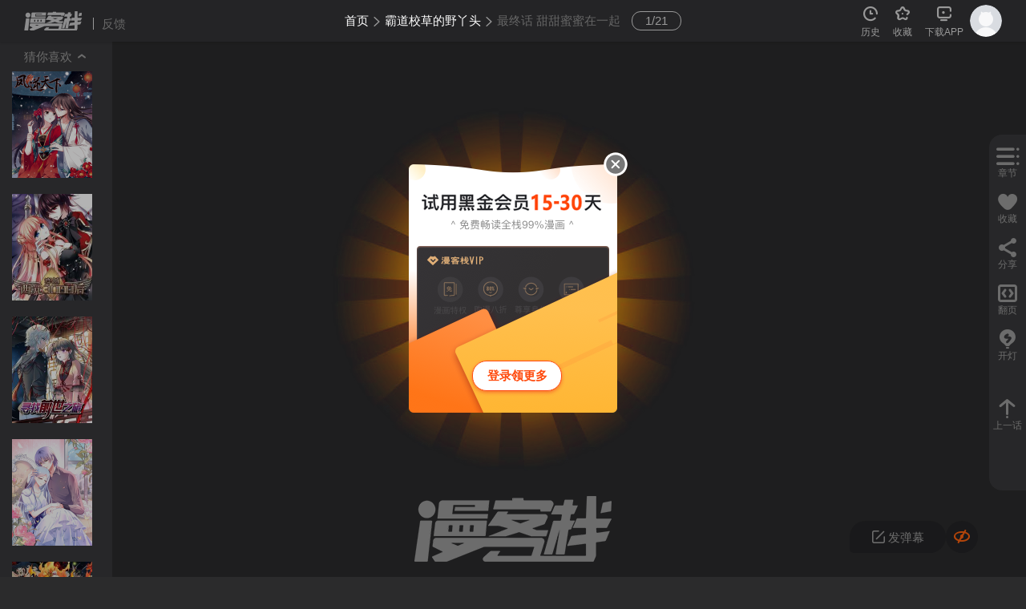

--- FILE ---
content_type: text/html; charset=utf-8
request_url: https://www.mkzhan.com/213494/835919.html
body_size: 5495
content:
<!DOCTYPE html>
<html>
<head>
  <title>霸道校草的野丫头漫画 最终话 甜甜蜜蜜在一起 - 漫客栈</title>
  <meta charset="utf-8">
  <meta name="renderer" content="webkit">
  <meta http-equiv="X-UA-Compatible" content="IE=Edge,chrome=1">
  <meta name="keywords" content="霸道校草的野丫头,霸道校草的野丫头漫画,霸道校草的野丫头漫画最新章节">
  <meta name="description" content="霸道校草的野丫头漫画最终话 甜甜蜜蜜在一起在线阅读，霸道校草的野丫头漫画全集在线阅读和霸道校草的野丫头漫画全集下载。">
  <link rel="shortcut icon" href="https://static.mkzcdn.com/common/favicon.ico" type="image/x-icon"/>
  <link rel="Bookmark" href="https://static.mkzcdn.com/common/favicon.ico"/>
      
  <link rel="stylesheet" href="//static.mkzcdn.com/home/assets/script/libs/layui/css/layui.css?v=0b3cd68">
  <link rel="stylesheet" href="//static.mkzcdn.com/home/assets/style/common/common_home.css?v=a75a636">
  <link rel="stylesheet" href="//static.mkzcdn.com/home/assets/style/bundle/read.css?v=3ea9c3d">
</head>
<body class="p-read" data-feed="101">
<div style='display:none;'>
  <img src='https://static.mkzcdn.com/home/assets/images/common/app_logo.png' />
</div>
<div class="read-container" data-type="1">
  <div class="read__header">
    <div class="read__logo">
      <a href="/"><i class="iconfont icon-pic_read_nav_logo"></i></a>
      <a class="read__feed j-rd-feed" href="javascript:void(0);">反馈</a>
    </div>
    <div class="read__crumb">
      <a href="/">首页</a>
      <span><i class="iconfont icon-ic_vip_switch_r"></i></span>
      <a href="/213494/" class="crumb__title j-comic-title">霸道校草的野丫头</a>
      <span><i class="iconfont icon-ic_vip_switch_r"></i></span>
      <h1 class="comic-title"><a class="last-crumb" href="/213494/835919.html">最终话 甜甜蜜蜜在一起</a></h1>
    </div>
    <div class="page-index__btn">
      <span class="j-pg-index">1</span>/<span class="count">21</span>
      <div class="page-index__list">
                <div class="row">
            <a class="page-list__item active" href="javascript:void(0);">1</a><a class="page-list__item " href="javascript:void(0);">2</a><a class="page-list__item " href="javascript:void(0);">3</a><a class="page-list__item " href="javascript:void(0);">4</a><a class="page-list__item " href="javascript:void(0);">5</a><a class="page-list__item " href="javascript:void(0);">6</a><a class="page-list__item " href="javascript:void(0);">7</a><a class="page-list__item " href="javascript:void(0);">8</a><a class="page-list__item " href="javascript:void(0);">9</a><a class="page-list__item " href="javascript:void(0);">10</a>          </div><div class="row">
            <a class="page-list__item active" href="javascript:void(0);">11</a><a class="page-list__item " href="javascript:void(0);">12</a><a class="page-list__item " href="javascript:void(0);">13</a><a class="page-list__item " href="javascript:void(0);">14</a><a class="page-list__item " href="javascript:void(0);">15</a><a class="page-list__item " href="javascript:void(0);">16</a><a class="page-list__item " href="javascript:void(0);">17</a><a class="page-list__item " href="javascript:void(0);">18</a><a class="page-list__item " href="javascript:void(0);">19</a><a class="page-list__item " href="javascript:void(0);">20</a>          </div><div class="row">
            <a class="page-list__item active" href="javascript:void(0);">21</a>          </div>      </div>
    </div>
    <div class="in-header__user">
      <ul class="fl clearfix">
        <li class="user-item j-header-his">
          <a href="/user/history/" rel="nofollow">
            <i class="iconfont icon-ic_head_footprint"></i>
            <span class="item-text">历史</span>
          </a>
          <div class="in-dialog--his hide">
            <p class="in-dialog__title">我看过的<a class="more" href="/user/history/">查看全部></a></p>
            <p class="in-dialog__offline">登录同步看到各端数据，<a class="hl" href="/login/">请登录</a></p>
            <ul class="in-dialog__user-list hide"></ul>
            <script class="header-his-tpl" type="text/html">
  {{# layui.each(d, function(index, item) { }}
  <li class="list-item">
    <a class="cover" href="/{{ item.comic_id }}/"><img src="{{ item.comic_cover.replace('http:', 'https:') }}!cover-400" alt="{{ item.comic_title }}"></a>
    <p class="comic-title"><a href="/{{ item.comic_id }}/">{{ item.comic_title }}</a></p>
    <p class="read-at">读至：<a href="/{{ item.comic_id }}/{{ item.read_chapter_id }}.html">{{ item.read_chapter_title }}</a></p>
    <p class="update">更至：<a class="hl" href="/{{ item.comic_id }}/{{ item.latest_chapter_id }}.html">{{ item.latest_chapter_title }}</a></p>
    <a class="read" href="/{{ item.comic_id }}/{{ item.read_chapter_id }}.html">续看></a>
  </li>
  {{# }) }}
</div>
</script>

            <div class="in-dialog__empty">还没有看过的漫画，<a class="hl" href="/category/">去追一部</a></div>
            <span class="triangle"><i class="iconfont icon-ic_nav_toast_sj"></i></span>
          </div>
        </li>
        <li class="user-item j-header-coll">
          <a href="/user/collection/" rel="nofollow">
            <i class="iconfont icon-ic_head_coll"></i>
            <span class="item-text">收藏</span>
          </a>
          <div class="in-dialog--coll hide">
            <p class="in-dialog__title">我收藏的<a class="more" href="/user/collection/">查看全部></a></p>
            <ul class="in-dialog__user-list">
              <script class="header-coll-tpl" type="text/html">
  {{# layui.each(d, function(index, item) { }}
  <li class="list-item">
    <a class="cover" href="/{{ item.comic_id }}/"><img src="{{ item.cover.replace('http:', 'https:') }}!cover-400" alt="{{ item.title }}"></a>
    <p class="comic-title"><a href="/{{ item.comic_id }}/">{{ item.title }}</a></p>
    <p class="read-at">读至：<a href="/{{ item.comic_id }}/{{ item.read_chapter_id }}.html">{{ item.read_chapter_title }}</a></p>
    <p class="update">更至：<a class="hl" href="/{{ item.comic_id }}/{{ item.chapter_id }}.html">{{ item.chapter_title }}</a></p>
    <a class="read" href="/{{ item.comic_id }}/{{ item.read_chapter_id }}.html">续看></a>
  </li>
  {{# }) }}
</div>
</script>

            </ul>
            <div class="in-dialog__empty coll hide">还没有收藏的漫画，<a class="hl" href="/category/">去追一部</a></div>
            <div class="in-dialog__empty offline">登录查看收藏记录，<a class="hl" href="/login/">去登录</a></div>
            <span class="triangle"><i class="iconfont icon-ic_nav_toast_sj"></i></span>
          </div>
        </li>
        <li class="user-item j-header-down">
          <a href="/download/" rel="nofollow">
            <i class="iconfont icon-ic_head_app"></i>
            <span class="item-text">下载APP</span>
          </a>
          <div class="in-dialog--download hide">
            <img class="qr-code" src="https://static.mkzcdn.com/home/img/download/pic_screen1_ewm.png" alt="下载二维码">
            <p class="text"><i class="iconfont icon-ic_nav_app_"></i> 海量免费漫画</p>
            <p class="text"><i class="iconfont icon-ic_nav_app_1"></i> 流畅阅读体验</p>
            <p class="text"><i class="iconfont icon-ic_nav_app_2"></i> 无码高清画质</p>
            <span class="triangle"><i class="iconfont icon-ic_nav_toast_sj"></i></span>
          </div>
        </li>
      </ul>
      <div class="j-header-avatar in-header__avatar fl">
        <a href="/user/"><img class="j-user-avatar" src="//static.mkzcdn.com/home/assets/images/home/pic_login_defaulthead.png?v=5b80a2f" alt="用户头像"></a>
      </div>
    </div>
  </div>
  <div class="rd-article-wr clearfix">
      <!-- 渲染章节图片 -->
      <div id="pages-tpl"></div>

      <div class="rd-article__end hide">
              <!-- 完结漫画 -->
        <a class="btn--next-chapter j-rd-next">
          <span class="txt">下一话</span>
          <i class="iconfont icon-ic_read_next_icon"></i>
        </a>
        <div class="last-chapter hide">
          <p class="txt1">主人，漫画完结啦~</p>
          <p class="txt2">打赏一波犒劳下作者大大</p>
        </div>      <div class="end__handles clearfix">
        <div class="btn--collect j-rd-collect">
          <i class="iconfont icon-ic_read_coll"></i>
          <span class="txt">收藏</span>
          <span class="txt-hl">已收藏</span>
        </div>
        <div class="btn--ticket j-rd-ticket">
          <i class="iconfont icon-ic_read_ticket"></i>
          <span class="txt">月票</span>
        </div>
        <div class="btn--reward j-rd-gift">
          <i class="iconfont icon-ic_read_givemoney"></i>
          <span class="txt">打赏</span>
        </div>
      </div>
    </div>
    <div class="rd-article__down hide">
      <p>主人，漫画下架了</p>
      <p>我们去<a href="/top/"> 排行榜 </a>看看~</p>
    </div>
  </div>
  <div class="rd-aside">
    <div class="rd-aside__item j-rd-catalog">
      <i class="iconfont icon-ic_readtab_catalog"></i>
      <span class="txt">章节</span>
      <div class="aside__catalog">
        <div class="catalog__head">
          <p class="head-title">
            <span class="fl">目录</span>
            <span class="count fr">共21话</span>
          </p>
        </div>
        <div class="catalog__list">
          <script class="rd-catalog-tpl" type="text/html">
  {{# layui.each(d.list, function(index, item) { }}
    <div class="catalog__item id-{{item.chapter_id}}" href="/{{ d.cid }}/{{ item.chapter_id }}.html">
      {{# if(Number(item.start_time) > d._now) { }}
      <div class="first-read-mask-read">抢先看章节</div>
      {{# } }}
      <span class="index">[{{ index + 1 }}]</span>
      <span class="comic-title">{{ item.title }}</span>
      {{# if(Math.ceil(item.price) > 0 && Math.ceil(item.is_vip) != 1) { }}
        <i class="lock iconfont">&#xe66e;</i>
      {{# } }}

      {{# if(Math.ceil(item.is_vip) == 1) { }}
        <i class="icon-rd-vip"></i>
      {{# } }}
    </div>
  {{# }) }}
</div>
</script>

        </div>
      </div>
    </div>
    <div class="rd-aside__item j-rd-collect">
      <i class="iconfont icon-ic_readtab_coll"></i>
      <span class="txt">收藏</span>
      <span class="txt-hl">已收藏</span>
    </div>
    <div class="rd-aside__item j-rd-share">
      <i class="iconfont icon-ic_readtab_share"></i>
      <span class="txt">分享</span>
      <div class="rd-share clearfix hide" id="bdshare" data-tag="share_1">
        <div class="share-list clearfix bdsharebuttonbox">
          <a class="share-item qq" data-cmd="sqq"></a>
          <a class="share-item wx" data-cmd="weixin"></a>
          <a class="share-item wb" data-cmd="tsina"></a>
          <a class="share-item kj" data-cmd="qzone"></a>
        </div>
        <div class="hover-block">
          <span class="arrow-right"></span>
        </div>
      </div>
    </div>
    <div class="rd-aside__item j-rd-mod">
      <i class="iconfont">&#xe67e;</i>
      <span class="txt">翻页</span>
    </div>
    <div class="rd-aside__item j-rd-light">
      <i class="iconfont icon-ic_readtab_light"></i>
      <span class="txt">开灯</span>
    </div>
    <a class="rd-aside__item j-rd-prev">
      <i class="iconfont icon-ic_readtab_pre"></i>
      <span class="txt">上一话</span>
    </a>
    <a class="rd-aside__item j-rd-next">
      <i class="iconfont icon-ic_readtab_next"></i>
      <span class="txt">下一话</span>
    </a>
  </div>
  <div class="rd-guess">
    <div class="rd-guess__handle">
      <img class="rd-guess__pic hide" src="//static.mkzcdn.com/home/assets/images/home/pic_read_cnxh.png?v=f306952">
      <span>猜你喜欢</span>
      <i class="iconfont">&#xe6a4;</i>
    </div>
    <div class="rd-guess__comic-wr">
      <script class="guess-like-tpl" type="text/html">
  {{# layui.each(d.list, function(index, item) { }}
    <div class="rd-guess__comic">
      <a class="cover" href="/{{ item.comic_id }}/"><img src="{{ item.cover.replace('http:', 'https:') }}!cover-200" alt="{{ item.title }}"></a>
    </div>
  {{# }) }}
</script>

    </div>
  </div>
  <div class="rd-toast clearfix">
    <a class="btn--input-handle" href="javascript:void(0);">
      <i class="iconfont icon-ic_barrage_release"></i>
      <span class="txt">发弹幕</span>
    </a>
    <a class="btn--toast-handle" href="javascript:void(0);">
      <p class="tip hide">关闭弹幕</p>
      <i class="iconfont">&#xe67c;</i>
    </a>
  </div>
  <div class="toast-dialog">
    <div class="wrapper">
      <div class="input-wrap">
        <textarea class="toast-input" name="tucao" placeholder="主人，不发送一波弹幕跟咸鱼有什么区别呢？"></textarea>
        <p class="word-count">
          <span class="n">0</span>
          <span>/</span>
          <span class="max">30</span>
        </p>
      </div>
      <div class="handles">
        <span class="btn--cancel">取消</span>
        <span class="btn--confirm">发布弹幕</span>
      </div>
    </div>
  </div>
</div><script type="text/javascript" id="bdshare_js" data="type=tools&amp;uid=938050"></script>
<script type="text/javascript" id="bdshell_js"></script>
<script type="text/javascript">
   document.getElementById("bdshell_js").src = 'https://static.mkzcdn.com/home/assets/script/libs/share/static/api/js/share.js';
</script>

<script>
  (function(){
      var bp = document.createElement('script');
      var curProtocol = window.location.protocol.split(':')[0];
      if (curProtocol === 'https') {
          bp.src = 'https://zz.bdstatic.com/linksubmit/push.js';
      }
      else {
          bp.src = 'http://push.zhanzhang.baidu.com/push.js';
      }
      var s = document.getElementsByTagName("script")[0];
      s.parentNode.insertBefore(bp, s);
  })();
</script>

<!-- start Dplus --><script type="text/javascript">!function(a,b){if(!b.__SV){var c,d,e,f;window.dplus=b,b._i=[],b.init=function(a,c,d){function g(a,b){var c=b.split(".");2==c.length&&(a=a[c[0]],b=c[1]),a[b]=function(){a.push([b].concat(Array.prototype.slice.call(arguments,0)))}}var h=b;for("undefined"!=typeof d?h=b[d]=[]:d="dplus",h.people=h.people||[],h.toString=function(a){var b="dplus";return"dplus"!==d&&(b+="."+d),a||(b+=" (stub)"),b},h.people.toString=function(){return h.toString(1)+".people (stub)"},e="disable track track_links track_forms register unregister get_property identify clear set_config get_config get_distinct_id track_pageview register_once track_with_tag time_event people.set people.unset people.delete_user".split(" "),f=0;f<e.length;f++)g(h,e[f]);b._i.push([a,c,d])},b.__SV=1.1,c=a.createElement("script"),c.type="text/javascript",c.charset="utf-8",c.async=!0,c.src="//w.cnzz.com/dplus.php?id=1262045698",d=a.getElementsByTagName("script")[0],d.parentNode.insertBefore(c,d)}}(document,window.dplus||[]),dplus.init("1262045698");</script><!-- end Dplus -->
<!--[if lt IE 9]>
  <script src="//static.mkzcdn.com/home/assets/script/libs/respond/respond.js?v=afc1984"></script>
<![endif]-->

<script type="text/javascript" src="//static.mkzcdn.com/home/assets/script/vendor/base_lib.js?v=e631876"></script>
<script type="text/javascript">
  var cnzz_comic = ["_trackEvent", "霸道校草的野丫头", "mkz_pc", "", 0];
  _czc = [["_setAccount", "1261814609"]];
  _czc.push(cnzz_comic);
</script>
<script type="text/javascript" src="//static.mkzcdn.com/home/assets/script/libs/layer/layer.js?v=6e80f0c"></script>
<script type="text/javascript" src="//static.mkzcdn.com/home/assets/script/libs/layui/layui.js?v=3320191"></script>
<script type="text/javascript" src="//static.mkzcdn.com/home/assets/script/page/home/read.js?v=664ab54"></script>
<script async language="JavaScript">seajs.use(['assets/script/modules/header/user','assets/script/modules/read/content','assets/script/modules/read/toolbar','assets/script/modules/read/toast','assets/script/modules/runtime/modules/comic','assets/script/modules/utils/user','assets/script/modules/dialog/tourist/index',], function (userUI, Content, Toolbar, Toast, comicUtils, userUtils, Tourist) {
  userUI.init()
  Content.init()
  Toolbar.init()
  Toast.init()
  Tourist.init()

  var loadAdvert = function () {
    $('.read-bottom-ad').show()
    $('.read-fixed-ad').show()

    $('.read-fixed-ad .close-btn').click(function() {
      $('.read-fixed-ad').hide()
    })
  }

  $('.rd-article__pic img').each(function () {
    $(this).load(function () {
      window._czc && _czc.push(cnzz_comic)
    })
  })

  setTimeout(function() {
    loadAdvert()
  }, 2000)


  // 用户统计
  var startTime = Math.floor(Date.now() / 1000)          // 获取当前时间
  var chapterNum = $('.page-index__btn .count').html()   // 取章节话数
  var cName = $('.j-comic-title').html()  // 获取漫画名
  var _uInfo = userUtils.getUserInfo()
  var _birthday = _uInfo.birthday || '0'
  var _sex = _uInfo.sex || '0'
  var _uid = userUtils.isLogin() ? _uInfo.uid : ''
  var endTime, readedImg

  // 离开前获取离开时间和已读图片数量
  window.onbeforeunload = function () {
    endTime = Math.floor(Date.now() / 1000)
    readedImg = $('.j-pg-index').text()
    $.ajax({
      url: 'https://action.mkzcdn.com/api/comic/read/',
      type: 'post',
      dataType: 'json',
      xhrFields: {
        withCredentials: true
      },
      crossDomain: true,
      data: {
        app_id: 1000101,
        app_secret: '29f0b54e67c654d39e586bc29be74381',
        comic_id: comicUtils.getComicId(),
        comic_title: cName,
        chapter_num: chapterNum,
        start_time: startTime,
        end_time: endTime,
        image_count: readedImg,
        birthday: _birthday,
        sex: _sex,
        userId: _uid,
      }
    })
  }
});
</script>
<script async language="JavaScript" src="//s6.cnzz.com/stat.php?id=1261814609&web_id=1261814609&show=none"></script>
</body>
</html>

--- FILE ---
content_type: text/css
request_url: https://static.mkzcdn.com/home/assets/style/bundle/read.css?v=3ea9c3d
body_size: 6092
content:
@charset "UTF-8";
/* perfect-scrollbar v0.8.1 */
.ps {
  -ms-touch-action: auto;
  touch-action: auto;
  overflow: hidden !important;
  -ms-overflow-style: none;
}

@supports (-ms-overflow-style: none) {
  .ps {
    overflow: auto !important;
  }
}

@media screen and (-ms-high-contrast: active), (-ms-high-contrast: none) {
  .ps {
    overflow: auto !important;
  }
}

.ps.ps--active-x > .ps__scrollbar-x-rail,
.ps.ps--active-y > .ps__scrollbar-y-rail {
  display: block;
  background-color: transparent;
}

.ps.ps--in-scrolling.ps--x > .ps__scrollbar-x-rail {
  background-color: #eee;
  opacity: 0.9;
}

.ps.ps--in-scrolling.ps--x > .ps__scrollbar-x-rail > .ps__scrollbar-x {
  background-color: #999;
  height: 11px;
}

.ps.ps--in-scrolling.ps--y > .ps__scrollbar-y-rail {
  background-color: #eee;
  opacity: 0.9;
}

.ps.ps--in-scrolling.ps--y > .ps__scrollbar-y-rail > .ps__scrollbar-y {
  background-color: #999;
  width: 11px;
}

.ps > .ps__scrollbar-x-rail {
  display: none;
  position: absolute;
  /* please don't change 'position' */
  opacity: 0;
  -webkit-transition: background-color .2s linear, opacity .2s linear;
  transition: background-color .2s linear, opacity .2s linear;
  bottom: 0px;
  /* there must be 'bottom' for ps__scrollbar-x-rail */
  height: 15px;
}

.ps > .ps__scrollbar-x-rail > .ps__scrollbar-x {
  position: absolute;
  /* please don't change 'position' */
  background-color: #aaa;
  border-radius: 6px;
  -webkit-transition: background-color .2s linear, height .2s linear, width .2s ease-in-out, -webkit-border-radius .2s ease-in-out;
  -webkit-transition: background-color .2s linear, height .2s linear, width .2s ease-in-out, border-radius .2s ease-in-out;
  transition: background-color .2s linear, height .2s linear, width .2s ease-in-out, border-radius .2s ease-in-out;
  bottom: 2px;
  /* there must be 'bottom' for ps__scrollbar-x */
  height: 6px;
}

.ps > .ps__scrollbar-x-rail:hover > .ps__scrollbar-x,
.ps > .ps__scrollbar-x-rail:active > .ps__scrollbar-x {
  height: 11px;
}

.ps > .ps__scrollbar-y-rail {
  display: none;
  position: absolute;
  /* please don't change 'position' */
  opacity: 0;
  -webkit-transition: background-color .2s linear, opacity .2s linear;
  transition: background-color .2s linear, opacity .2s linear;
  right: 0;
  /* there must be 'right' for ps__scrollbar-y-rail */
  width: 15px;
}

.ps > .ps__scrollbar-y-rail > .ps__scrollbar-y {
  position: absolute;
  /* please don't change 'position' */
  background-color: #aaa;
  border-radius: 6px;
  -webkit-transition: background-color .2s linear, height .2s linear, width .2s ease-in-out, -webkit-border-radius .2s ease-in-out;
  -webkit-transition: background-color .2s linear, height .2s linear, width .2s ease-in-out, border-radius .2s ease-in-out;
  transition: background-color .2s linear, height .2s linear, width .2s ease-in-out, border-radius .2s ease-in-out;
  right: 2px;
  /* there must be 'right' for ps__scrollbar-y */
  width: 6px;
}

.ps > .ps__scrollbar-y-rail:hover > .ps__scrollbar-y,
.ps > .ps__scrollbar-y-rail:active > .ps__scrollbar-y {
  width: 11px;
}

.ps:hover.ps--in-scrolling.ps--x > .ps__scrollbar-x-rail {
  background-color: #eee;
  opacity: 0.9;
}

.ps:hover.ps--in-scrolling.ps--x > .ps__scrollbar-x-rail > .ps__scrollbar-x {
  background-color: #999;
  height: 11px;
}

.ps:hover.ps--in-scrolling.ps--y > .ps__scrollbar-y-rail {
  background-color: #eee;
  opacity: 0.9;
}

.ps:hover.ps--in-scrolling.ps--y > .ps__scrollbar-y-rail > .ps__scrollbar-y {
  background-color: #999;
  width: 11px;
}

.ps:hover > .ps__scrollbar-x-rail,
.ps:hover > .ps__scrollbar-y-rail {
  opacity: 0.6;
}

.ps:hover > .ps__scrollbar-x-rail:hover {
  background-color: #eee;
  opacity: 0.9;
}

.ps:hover > .ps__scrollbar-x-rail:hover > .ps__scrollbar-x {
  background-color: #999;
}

.ps:hover > .ps__scrollbar-y-rail:hover {
  background-color: #eee;
  opacity: 0.9;
}

.ps:hover > .ps__scrollbar-y-rail:hover > .ps__scrollbar-y {
  background-color: #999;
}

html, body {
  width: 100%;
  height: 100%;
}

.read__header {
  position: fixed;
  top: 0;
  left: 0;
  width: 100%;
  min-width: 990px;
  height: 52px;
  text-align: center;
  font-size: 15px;
  background: #242426;
  box-shadow: 0 2px 2px 0 rgba(0, 0, 0, 0.1);
  z-index: 20180720;
}

.read__logo {
  position: absolute;
  left: 30px;
  top: 11px;
  height: 30px;
}

.read__logo .iconfont {
  font-size: 24px;
  color: #8d8d8e;
}

.read__feed {
  display: inline-block;
  height: 15px;
  font-size: 15px;
  line-height: 15px;
  padding-left: 10px;
  margin-left: 10px;
  border-left: 1px solid #999;
  color: #666;
}

.read__crumb {
  display: inline-block;
  line-height: 52px;
  color: #fff;
}

.read__crumb .comic-title {
  display: inline;
  font-size: 15px;
  color: #666;
}

.read__crumb .iconfont {
  font-size: 12px;
  color: #999;
}

.page-index__btn {
  display: inline-block;
  width: 60px;
  height: 22px;
  margin-left: 10px;
  line-height: 22px;
  color: #999;
  border: 1px solid #999;
  border-radius: 11px;
  cursor: pointer;
}

.page-index__btn:hover {
  color: #ff620e;
  border-color: #ff620e;
}

.page-index__list {
  display: none;
  position: absolute;
  top: 38px;
  padding: 10px;
  background: #38383A;
}

.page-index__list .row {
  float: left;
}

.active .page-index__list {
  display: block;
}

.page-list__item {
  display: block;
  width: 50px;
  height: 28px;
  margin-bottom: 2px;
  margin-right: 2px;
  color: #999;
  font-size: 13px;
  text-align: center;
  line-height: 28px;
  background: #2c2c2d;
  border-radius: 2px;
}

.page-list__item.active {
  color: #ff620e;
}

/*
 * sass 样式宏
 * @Author: Phileep
 * @Date: 2018-07-10 14:41:36
 * @Last Modified by: Phileep
 * @Last Modified time: 2018-07-30 11:11:08
 */
.in-header__user {
  position: absolute;
  right: 0;
  top: 0;
  height: 52px;
  padding-right: 30px;
}

.in-header__user .user-item {
  position: relative;
  float: left;
  margin: 6px 8px 0;
  text-align: center;
  color: #999;
  cursor: pointer;
}

.in-header__user .user-item:hover {
  color: #ff620e;
}

.in-header__user .user-item > a .iconfont {
  display: block;
  font-size: 18px;
}

.in-header__user .item-text {
  font-size: 12px;
  line-height: 18px;
  cursor: pointer;
}

.in-header__user .dot {
  position: absolute;
  top: 0px;
  right: 0px;
  width: 6px;
  height: 6px;
  border-radius: 3px;
  background: #ff620e;
}

.in-header__user .triangle {
  position: absolute;
  top: -8px;
  width: 36px;
  height: 12px;
  line-height: 12px;
  text-align: center;
  text-indent: 0;
  color: #ff620e;
}

.in-header__user .triangle .iconfont {
  display: inline;
  font-size: 12px;
}

.in-dialog--his .triangle {
  left: 140px;
}

.in-dialog--coll .triangle {
  left: 180px;
}

.in-dialog--download .triangle {
  left: 118px;
}

.in-header__avatar {
  width: 40px;
  height: 40px;
  margin-top: 6px;
  cursor: pointer;
  padding-bottom: 14px;
  position: relative;
}

.in-header__avatar img {
  height: 100%;
  border-radius: 50%;
}

.in-dialog--download {
  position: absolute;
  top: 45px;
  right: -48px;
  width: 196px;
  height: 100px;
  padding-top: 15px;
  padding-left: 10px;
  border-top: 2px solid #ff620e;
  background: #fff;
  z-index: 999;
}

.in-dialog--download .qr-code {
  float: left;
  width: 80px;
  height: 80px;
  margin-right: 10px;
}

.in-dialog--download .text {
  margin-bottom: 8px;
  font-size: 12px;
  line-height: 20px;
  color: #666;
}

.in-dialog--download .iconfont {
  display: inline-block;
  vertical-align: middle;
  color: #ff620e;
}

.in-dialog--his,
.in-dialog--coll {
  position: absolute;
  top: 45px;
  width: 320px;
  text-align: left;
  text-indent: 10px;
  border-top: 2px solid #ff620e;
  background: #fff;
  z-index: 999;
}

.in-dialog--his .hl,
.in-dialog--coll .hl {
  color: #ff620e;
}

.in-dialog--his .hl:hover,
.in-dialog--coll .hl:hover {
  text-decoration: underline;
}

.in-dialog--his {
  left: -145px;
}

.in-dialog--coll {
  left: -185px;
}

.in-dialog__title {
  font-size: 15px;
  line-height: 35px;
}

.in-dialog__title .more {
  float: right;
  margin-right: 10px;
  font-size: 13px;
  color: #ff620e;
}

.in-dialog__title .more:hover {
  text-decoration: underline;
}

.in-dialog__user-list {
  position: relative;
  max-height: 365px;
  padding: 0 10px 5px 10px;
  overflow: scroll;
}

.in-dialog__user-list .list-item {
  -moz-box-sizing: border-box;
       box-sizing: border-box;
  position: relative;
  padding: 10px 0;
  overflow: hidden;
  border-bottom: 1px solid #f2f2f2;
}

.in-dialog__user-list .cover {
  float: left;
  width: 75px;
  height: 100px;
}

.in-dialog__user-list .cover > img {
  display: block;
}

.in-dialog__user-list .comic-title {
  width: 160px;
  font-size: 16px;
  line-height: 24px;
  margin: 10px 0;
  color: #28292d;
  overflow: hidden;
  white-space: nowrap;
  text-overflow: ellipsis;
}

.in-dialog__user-list .read-at,
.in-dialog__user-list .update {
  width: 160px;
  margin: 5px 0;
  font-size: 13px;
  color: #666;
  line-height: 20px;
  overflow: hidden;
  white-space: nowrap;
  text-overflow: ellipsis;
}

.in-dialog__user-list .read-at > a:hover,
.in-dialog__user-list .update > a:hover {
  text-decoration: underline;
}

.in-dialog__user-list .read {
  position: absolute;
  right: 0;
  bottom: 20px;
  font-size: 13px;
  line-height: 20px;
  color: #ff620e;
}

.in-dialog__user-list .read:hover {
  text-decoration: underline;
}

.in-dialog__user-list .icon-ic_navlist_new {
  position: absolute;
  top: 10px;
  right: 10px;
  color: #ff4537;
}

.in-dialog__offline {
  font-size: 12px;
  color: #999;
  line-height: 22px;
  background: #f8f8f8;
}

.in-dialog__empty {
  width: 100%;
  height: 37px;
  padding-top: 102px;
  line-height: 22px;
  font-size: 14px;
  text-align: center;
  color: #999;
  background: url("//static.mkzcdn.com/home/assets/images/header/pic_toast_history.png?v=af1cb2c") no-repeat center 20px;
}

.in-dialog__empty.coll {
  height: 47px;
  background-image: url("//static.mkzcdn.com/home/assets/images/header/pic_toast_coll.png?v=72e4a74");
}

.in-dialog__empty.offline {
  height: 47px;
  background-image: url("//static.mkzcdn.com/home/assets/images/header/pic_toast_login.png?v=28aab67");
}

/*
 * sass 样式宏
 * @Author: Phileep
 * @Date: 2018-07-10 14:41:36
 * @Last Modified by: Phileep
 * @Last Modified time: 2018-07-30 11:11:08
 */
.rd-aside {
  position: fixed;
  right: 0;
  top: 50%;
  margin-top: -192px;
  width: 46px;
  height: 444px;
  background: #38383a;
  border-radius: 16px 0 0 16px;
  z-index: 9999;
}

.rd-aside__item {
  position: relative;
  display: block;
  margin: 15px 0;
  text-align: center;
  color: #999;
  cursor: pointer;
}

.rd-aside__item:hover, .rd-aside__item.active {
  color: #ddd;
}

.rd-aside__item .txt {
  font-size: 12px;
  line-height: 18px;
}

.rd-aside__item .txt-hl {
  display: none;
  font-size: 12px;
  line-height: 18px;
}

.rd-aside__item .iconfont {
  display: block;
  margin: 0 auto;
  font-size: 24px;
  line-height: 24px;
}

.rd-aside__item.j-rd-light {
  margin-bottom: 45px;
}

.rd-share {
  position: absolute;
  right: 44px;
  top: 0;
  width: 166px;
  height: 36px;
  border-radius: 2px;
  overflow: hidden;
}

.rd-share .share-list {
  float: left;
  width: 146px;
  padding-left: 5px;
  background: #424243;
}

.rd-share .share-item {
  float: left;
  width: 28px;
  height: 28px;
  padding: 0;
  margin: 4px;
  line-height: 28px;
  border-radius: 14px;
  cursor: pointer;
}

.rd-share .share-item.qq {
  background: url("//static.mkzcdn.com/home/assets/images/home/icon/ic_share_toast_qq.png?v=644f7a2") no-repeat center center;
  background-size: cover;
}

.rd-share .share-item.wx {
  background: url("//static.mkzcdn.com/home/assets/images/home/icon/ic_share_toast_wx.png?v=a1eadcd") no-repeat center center;
  background-size: cover;
}

.rd-share .share-item.wb {
  background: url("//static.mkzcdn.com/home/assets/images/home/icon/ic_share_toast_wb.png?v=be68653") no-repeat center center;
  background-size: cover;
}

.rd-share .share-item.kj {
  background: url("//static.mkzcdn.com/home/assets/images/home/icon/ic_share_toast_kj.png?v=5863f9e") no-repeat center center;
  background-size: cover;
}

.rd-share .hover-block {
  float: left;
  width: 10px;
  height: 36px;
}

.rd-share .arrow-right {
  float: left;
  margin-top: 12px;
  font-size: 0;
  line-height: 0;
  border-width: 6px;
  border-color: #424243;
  border-right-width: 0;
  border-style: dashed;
  border-left-style: solid;
  border-top-color: transparent;
  border-bottom-color: transparent;
}

.j-rd-share:hover .rd-share {
  display: block;
}

.j-rd-collect.hl {
  color: #ff620e;
}

.j-rd-collect.hl .txt {
  display: none;
}

.j-rd-collect.hl .txt-hl {
  display: inline;
}

.aside__catalog {
  display: none;
  position: absolute;
  right: 46px;
  top: 0;
  width: 240px;
  background: #424243;
}

.active .aside__catalog {
  display: block;
}

.catalog__head {
  width: 240px;
  height: 36px;
  line-height: 26px;
  overflow: hidden;
}

.catalog__head .head-title {
  width: 200px;
  height: 26px;
  padding: 0 10px;
  margin: 5px auto;
  font-size: 12px;
  color: #666;
  line-height: 26px;
  border-radius: 13px;
  background: #38383a;
  overflow: hidden;
}

.catalog__list {
  position: relative;
  max-height: 377px;
  padding: 0 10px;
  overflow-y: scroll;
  overflow-x: hidden;
}

.catalog__item {
  display: block;
  width: 230px;
  height: 36px;
  margin: 0 auto;
  line-height: 36px;
  font-size: 13px;
  color: #b4b4b4;
  text-align: left;
  border-bottom: 1px solid #38383a;
  position: relative;
}

.catalog__item > * {
  display: inline-block;
  vertical-align: middle;
}

.catalog__item .comic-title {
  max-width: 160px;
  overflow: hidden;
  white-space: nowrap;
  text-overflow: ellipsis;
}

.catalog__item .index {
  margin: 0 5px;
  overflow: hidden;
}

.catalog__item .iconfont {
  display: inline;
  font-size: 16px;
  line-height: 16px;
  color: #999;
  overflow: hidden;
}

.first-read-mask-read {
  width: 230px;
  height: 36px;
  position: absolute;
  top: 0;
  left: 0;
  font-weight: 400;
  color: #7D2500;
  line-height: 36px;
  text-align: center;
  background: #FFE4BF;
  border-radius: 2px;
  opacity: 0.92;
}

.rd-guess {
  position: fixed;
  top: 52px;
  left: 0;
  width: 140px;
  height: 100%;
  background: #38383a;
  z-index: 999;
}

.rd-guess.slide-up {
  background: transparent;
}

.rd-guess.slide-up .rd-guess__handle {
  line-height: 16px;
}

.rd-guess.slide-up .rd-guess__pic {
  display: block;
}

.rd-guess__handle {
  width: 100%;
  font-size: 15px;
  line-height: 36px;
  color: #999;
  text-align: center;
  cursor: pointer;
}

.rd-guess__handle .rd-guess__pic {
  width: 135px;
  height: 100px;
}

.rd-guess__comic-wr {
  position: relative;
  width: 125px;
  height: 90%;
  margin-left: 15px;
  padding-bottom: 10%;
  overflow: scroll;
}

.rd-guess__comic {
  position: relative;
  width: 100px;
  height: 133px;
  margin-bottom: 20px;
}

.rd-article__toast {
  position: absolute;
  left: 0;
  top: 0;
  width: 100%;
  height: 100%;
  z-index: 999;
  overflow: hidden;
}

.rd-article__toast.active {
  background: #5862ed;
  opacity: 0.6;
  cursor: url("//static.mkzcdn.com/home/assets/images/read/ic_page_bj.png?v=e139dc6"), auto;
}

.rd-toast {
  position: fixed;
  bottom: 30px;
  right: 50px;
  margin-left: 430px;
  width: 170px;
  height: 40px;
  z-index: 999;
}

.btn--input-handle {
  float: left;
  width: 120px;
  height: 40px;
  font-size: 15px;
  line-height: 40px;
  text-align: center;
  color: #999;
  border-radius: 20px;
  border-bottom-left-radius: 5px;
  background: #242426;
  cursor: pointer;
}

.btn--toast-handle {
  position: absolute;
  float: right;
  width: 40px;
  height: 40px;
  text-align: center;
  line-height: 40px;
  color: #999;
  border-radius: 20px;
  background: #242426;
  cursor: pointer;
}

.btn--toast-handle .iconfont {
  font-size: 20px;
  color: #ff620e;
}

.btn--toast-handle:hover .tip {
  display: block;
}

.btn--toast-handle .tip {
  position: absolute;
  top: -18px;
  left: 50%;
  width: 59px;
  height: 18px;
  margin-left: -30px;
  line-height: 18px;
  color: #fff;
  background: #242426;
}

.toast-dialog {
  position: fixed;
  bottom: -160px;
  left: 0;
  width: 100%;
  height: 160px;
  background: rgba(36, 36, 38, 0.95);
  z-index: 999;
}

.toast-dialog .wrapper {
  width: 800px;
  height: 160px;
  margin: 0 auto;
}

.toast-dialog .input-wrap {
  position: relative;
  margin-top: 20px;
}

.toast-dialog .toast-input {
  width: 760px;
  height: 48px;
  padding: 10px 20px;
  background: #ccc;
  border-radius: 2px;
  font-size: 16px;
  resize: none;
}

.toast-dialog .word-count {
  position: absolute;
  bottom: 16px;
  right: 20px;
  font-size: 13px;
  line-height: 16px;
  color: #666;
}

.toast-dialog .handles {
  float: right;
  margin-top: 12px;
}

.toast-dialog .btn--cancel,
.toast-dialog .btn--confirm {
  display: inline-block;
  width: 80px;
  height: 36px;
  color: #fff;
  line-height: 36px;
  text-align: center;
  font-size: 16px;
  border-radius: 2px;
  cursor: pointer;
}

.toast-dialog .btn--cancel {
  background: #333;
  margin-right: 20px;
}

.toast-dialog .btn--confirm {
  background: #ff620e;
}

.toast-item {
  position: absolute;
  height: 36px;
  font-size: 24px;
  color: #fff;
  line-height: 36px;
  font-weight: 600;
  overflow: hidden;
  word-wrap: normal;
  white-space: nowrap;
  -webkit-transition-timing-function: linear;
          transition-timing-function: linear;
}

.toast-item.local-own {
  padding: 0 6px;
  background: rgba(255, 142, 60, 0.5);
  border-radius: 18px;
}

.toast-item .avatar {
  display: inline-block;
  width: 24px;
  height: 24px;
  margin-right: 5px;
  vertical-align: middle;
  border-radius: 50%;
  overflow: hidden;
}

.toast-item span {
  display: inline-block;
  vertical-align: middle;
  text-shadow: 0 0 1px #000;
  -webkit-filter: Dropshadow(offx=1, offy=0, color=black) Dropshadow(offx=0, offy=1, color=black) Dropshadow(offx=0, offy=-1, color=black) Dropshadow(offx=-1, offy=0, color=black);
          filter: Dropshadow(offx=1, offy=0, color=black) Dropshadow(offx=0, offy=1, color=black) Dropshadow(offx=0, offy=-1, color=black) Dropshadow(offx=-1, offy=0, color=black);
}

.toast-item img {
  float: left;
  width: 100%;
  height: 100%;
}

.p-read {
  background: #2b2b2c;
}

.read-container {
  padding-top: 60px;
  min-width: 990px;
  min-height: 100%;
  background: #2b2b2c;
}

.rd-article-wr {
  min-height: 100%;
}

.rd-article__pic {
  position: relative;
  width: 800px;
  margin: 0 auto;
  min-height: 400px;
}

.rd-article__end {
  width: 300px;
  margin: 30px auto;
}

.btn--next-chapter {
  display: block;
  width: 180px;
  height: 52px;
  margin: 0 auto;
  font-size: 20px;
  color: #fff;
  line-height: 52px;
  text-align: center;
  background: #ff620e;
  border-radius: 26px;
  cursor: pointer;
}

.btn--next-chapter .iconfont {
  font-size: 20px;
}

.btn--next-chapter:hover {
  color: #fff;
}

.end__handles {
  margin-top: 40px;
  text-align: center;
}

.end__handles .btn--collect,
.end__handles .btn--ticket,
.end__handles .btn--reward {
  float: left;
  width: 60px;
  cursor: pointer;
}

.end__handles .btn--collect.hl,
.end__handles .btn--ticket.hl,
.end__handles .btn--reward.hl {
  color: #999;
}

.end__handles .btn--collect.hl .iconfont,
.end__handles .btn--ticket.hl .iconfont,
.end__handles .btn--reward.hl .iconfont {
  color: #999;
}

.end__handles .txt {
  font-size: 14px;
  line-height: 14px;
  margin-top: 10px;
  color: #FF9654;
}

.end__handles .txt-hl {
  display: none;
}

.end__handles .btn--ticket {
  margin: 0 60px;
}

.end__handles .iconfont {
  display: block;
  margin: 0 auto;
  font-size: 60px;
  color: #FF9654;
}

.last-chapter .txt1 {
  font-size: 24px;
  color: #ddd;
  line-height: 36px;
  text-align: center;
}

.last-chapter .txt2 {
  text-align: center;
  margin-top: 15px;
  font-size: 16px;
  color: #ddd;
  line-height: 24px;
}

.rd-article__down {
  width: 150px;
  height: 52px;
  padding-top: 110px;
  margin: 200px auto;
  color: #ddd;
  line-height: 26px;
  text-align: center;
  background: url("//static.mkzcdn.com/home/assets/images/home/pic_detail_zj_xj.png?v=880c390") no-repeat center top;
  background-size: 100px;
}

.rd-article__down a {
  color: #ff620e;
}

.read-chapter-buy {
  width: 680px;
  background: #000;
  overflow: hidden;
}

.read-chapter-buy a:hover {
  text-decoration: underline;
}

.read-chapter-buy .buy-head {
  width: 680px;
  height: 151px;
  overflow: hidden;
  background: #242426;
}

.read-chapter-buy .buy-title {
  margin-top: 25px;
  font-size: 20px;
  font-weight: 600;
  line-height: 30px;
  text-align: center;
  color: #ddd;
}

.read-chapter-buy .comic-title {
  margin-top: 3px;
  font-size: 13px;
  color: #999;
  text-align: center;
  line-height: 20px;
}

.read-chapter-buy .fund-info {
  width: 640px;
  height: 48px;
  padding: 0 20px;
  margin-top: 15px;
  line-height: 48px;
  font-size: 13px;
  color: #999;
  border-top: 1px solid #333;
}

.read-chapter-buy .fund-info a {
  color: #ff620e;
}

.read-chapter-buy .hl {
  color: #ff620e;
}

.read-chapter-buy .buy-handle {
  margin-top: 2px;
  width: 680px;
  height: 223px;
  background: #242426;
}

.read-chapter-buy .handle__nav {
  height: 40px;
  padding-left: 20px;
  line-height: 40px;
  font-size: 14px;
  color: #ddd;
  border-bottom: 1px solid #333;
}

.read-chapter-buy .handle__item {
  -moz-box-sizing: border-box;
       box-sizing: border-box;
  float: left;
  padding: 0 5px;
  margin-right: 20px;
  line-height: 40px;
  cursor: pointer;
}

.read-chapter-buy .handle__item.active {
  color: #ff620e;
  border-bottom: 2px solid #ff620e;
}

.read-chapter-buy .handle__con {
  padding: 30px 0;
  height: 73px;
  border-bottom: 1px solid #333;
}

.read-chapter-buy .handle__con .price-box {
  float: left;
  height: 42px;
  margin-left: 30px;
  font-size: 28px;
  line-height: 42px;
}

.read-chapter-buy .handle__con .iconfont {
  font-size: 24px;
}

.read-chapter-buy .handle__con del {
  font-size: 13px;
  color: #666;
}

.read-chapter-buy .handle__confirm {
  float: right;
  width: 180px;
  height: 40px;
  margin-right: 30px;
  margin-top: 2px;
  background: #ff620e;
  line-height: 40px;
  font-size: 16px;
  text-align: center;
  color: #fff;
  border-radius: 2px;
  cursor: pointer;
}

.read-chapter-buy .handle__confirm.disabled {
  opacity: .9;
}

.read-chapter-buy .handle__confirm.disabled .loading-icon {
  display: inline;
}

.read-chapter-buy .handle__check {
  clear: both;
  padding-top: 15px;
  padding-right: 30px;
  font-size: 12px;
  color: #999;
  text-align: right;
}

.read-chapter-buy .handle__foot {
  height: 50px;
  padding-right: 30px;
  line-height: 50px;
  text-align: right;
  color: #ddd;
}

.dialog--ticket {
  position: relative;
  width: 490px;
  height: 293px;
  background: #fff;
  z-index: 99999;
}

.dialog--ticket .dialog__close {
  position: absolute;
  right: -40px;
  top: 0;
  width: 40px;
  height: 40px;
  text-align: center;
  line-height: 40px;
  background: #ff620e;
  color: #fff;
  cursor: pointer;
}

.dialog--ticket .dialog__close .iconfont {
  font-size: 20px;
}

.dialog--ticket .dialog__head {
  width: 100%;
  height: 41px;
  font-size: 20px;
  line-height: 41px;
  text-indent: 16px;
  background: #f8f8f8;
  border-top: 3px solid #ff620e;
}

.dialog--ticket .dialog__info {
  width: 460px;
  height: 35px;
  margin: 0 auto;
  line-height: 35px;
  border-bottom: 1px solid #ebebeb;
}

.dialog--ticket .dialog__info .comic-title {
  float: left;
  font-size: 15px;
  font-weight: 600;
}

.dialog--ticket .dialog__info .ticket-info {
  float: right;
  font-size: 12px;
  color: #999;
}

.dialog--ticket .dialog__info .ticket-info > span {
  margin-left: 10px;
}

.dialog--ticket .dialog__info .hl {
  color: #ff620e;
}

.dialog--ticket .ticket__handles {
  height: 36px;
  line-height: 36px;
  padding-left: 123px;
  margin-top: 40px;
  overflow: hidden;
}

.dialog--ticket .ticket__handles .iconfont {
  float: left;
  font-size: 30px;
  color: #ff620e;
}

.dialog--ticket .ticket__handles .result {
  float: left;
  width: 88px;
  height: 34px;
  text-align: center;
  line-height: 32px;
  border: 1px solid #ccc;
}

.dialog--ticket .ticket__handles .reduce,
.dialog--ticket .ticket__handles .add {
  float: left;
  width: 34px;
  height: 34px;
  color: #666;
  font-size: 18px;
  text-align: center;
  line-height: 32px;
  border: 1px solid #ccc;
  cursor: pointer;
}

.dialog--ticket .ticket__handles .reduce {
  border-right: 0;
  margin-left: 20px;
}

.dialog--ticket .ticket__handles .add {
  border-left: 0;
  margin-right: 20px;
}

.dialog--ticket .ticket__confirm,
.dialog--ticket .ticket__null {
  display: block;
  width: 180px;
  height: 40px;
  margin: 40px auto 10px;
  font-size: 16px;
  font-weight: 600;
  text-align: center;
  color: #fff;
  line-height: 40px;
  background: #ff620e;
  border-radius: 20px;
  cursor: pointer;
}

.dialog--ticket .ticket__confirm.disabled,
.dialog--ticket .ticket__null.disabled {
  opacity: .9;
}

.dialog--ticket .ticket__confirm.disabled .loading-icon,
.dialog--ticket .ticket__null.disabled .loading-icon {
  display: inline;
}

.dialog--ticket .ticket__confirm > a:hover,
.dialog--ticket .ticket__null > a:hover {
  color: #fff;
}

.dialog--ticket .my-ticket {
  text-align: center;
}

.dialog--gift {
  width: 670px;
  height: 412px;
  background: #fff;
  z-index: 99999;
}

.dialog--gift .dialog__close {
  position: absolute;
  right: -40px;
  top: 0px;
  width: 40px;
  height: 40px;
  text-align: center;
  line-height: 40px;
  background: #ff620e;
  color: #fff;
  cursor: pointer;
}

.dialog--gift .dialog__close .iconfont {
  font-size: 20px;
}

.dialog--gift .dialog__head {
  width: 100%;
  height: 44px;
  font-size: 20px;
  line-height: 44px;
  text-indent: 16px;
  background: #f8f8f8;
  border-top: 3px solid #ff620e;
}

.dialog--gift .dialog__info {
  width: 640px;
  height: 35px;
  margin: 0 auto;
  line-height: 35px;
  border-bottom: 1px solid #ebebeb;
}

.dialog--gift .dialog__info .comic-title {
  float: left;
  font-size: 15px;
  font-weight: 600;
}

.dialog--gift .dialog__info .ticket-info {
  float: right;
  font-size: 12px;
  color: #999;
}

.dialog--gift .dialog__info .ticket-info > span {
  margin-left: 10px;
}

.dialog--gift .dialog__info .hl {
  color: #ff620e;
}

.dialog--gift .gift-handles {
  margin: 30px 0 0 15px;
}

.dialog--gift .gift-item {
  position: relative;
  float: left;
  width: 157px;
  height: 80px;
  margin-left: 4px;
  margin-bottom: 15px;
  cursor: pointer;
}

.dialog--gift .gift-item .gift-info {
  -moz-box-sizing: border-box;
       box-sizing: border-box;
  width: 117px;
  height: 80px;
  margin-left: 40px;
  border-radius: 40px;
  border: 1px solid #fff;
}

.dialog--gift .gift-item.active .gift-info {
  border: 1px solid #ff620e;
}

.dialog--gift .gift-item .gift-pic {
  float: left;
  width: 80px;
  height: 80px;
  margin-right: 5px;
  border-radius: 50%;
  background: #eee;
}

.dialog--gift .gift-title {
  margin-top: 16px;
  font-size: 15px;
  line-height: 22px;
}

.dialog--gift .gift-price {
  margin-top: 4px;
  font-size: 14px;
  line-height: 22px;
  color: #ff620e;
}

.dialog--gift .gift__confirm,
.dialog--gift .gold__null {
  display: block;
  width: 180px;
  height: 40px;
  margin: 25px auto 10px;
  font-size: 16px;
  font-weight: 600;
  text-align: center;
  color: #fff;
  line-height: 40px;
  background: #ff620e;
  border-radius: 20px;
  cursor: pointer;
}

.dialog--gift .gift__confirm.disabled,
.dialog--gift .gold__null.disabled {
  opacity: .9;
}

.dialog--gift .gift__confirm.disabled .loading-icon,
.dialog--gift .gold__null.disabled .loading-icon {
  display: inline;
}

.dialog--gift .my-gold {
  text-align: center;
}

.theme-white.p-read {
  background: #f5f5f6;
}

.theme-white .read__header {
  background: #fff;
}

.theme-white .read__feed {
  color: #999;
}

.theme-white .read__crumb {
  color: #28292d;
}

.theme-white .page-index__list {
  background: #fff;
}

.theme-white .page-list__item {
  background: #f5f5f6;
}

.theme-white .rd-aside {
  background: #fff;
}

.theme-white .aside__catalog {
  background: #fff;
  box-shadow: -3px 0px 6px 0px rgba(0, 0, 0, 0.35);
}

.theme-white .catalog__head {
  background: #f5f5f5;
}

.theme-white .head-title {
  background: #ebebeb;
}

.theme-white .catalog__item {
  color: #28292d;
  border-bottom: 1px solid #ddd;
}

.theme-white .catalog__item:hover {
  color: #ff620e;
}

.theme-white .rd-aside__item:hover, .theme-white .rd-aside__item.active {
  color: #28292d;
}

.theme-white .rd-guess {
  background: #fff;
}

.theme-white .rd-guess.slide-up {
  background: transparent;
}

.theme-white .btn--input-handle {
  background: #fff;
}

.theme-white .btn--toast-handle {
  background: #fff;
}

.theme-white .btn--toast-handle .tip {
  background: #fff;
  color: #28292d;
}

.theme-white .toast-dialog {
  background: rgba(255, 255, 255, 0.95);
}

.theme-white .toast-input {
  background: #fff;
  border: 1px solid #ebebeb;
}

.theme-white .read-container {
  background: #f5f5f6;
}

.theme-white .read-chapter-buy .buy-head {
  background: #fff;
}

.theme-white .read-chapter-buy .handle__nav {
  border-top: 1px solid #ebebeb;
}

.theme-white .read-chapter-buy .handle__con {
  border-top: 1px solid #ebebeb;
}

.theme-white .read-chapter-buy .buy-title {
  color: #28292d;
}

.theme-white .read-chapter-buy .comic-title {
  color: #666;
}

.theme-white .read-chapter-buy .fund-info {
  color: #666;
  border-top: 1px solid #ebebeb;
}

.theme-white .read-chapter-buy .buy-handle {
  background: #fff;
}

.theme-white .read-chapter-buy .handle__foot {
  color: #999;
}

.theme-white .rd-share .share-list {
  background: #fff;
}

.theme-white .rd-share .arrow-right {
  border-color: #fff;
  border-top-color: #f5f5f6;
  border-bottom-color: #f5f5f6;
}

.theme-white .last-chapter .txt1,
.theme-white .last-chapter .txt2 {
  color: #28292d;
}

.read-bottom-ad {
  display: none;
  width: 800px;
  margin: 0 auto;
}

.read-fixed-ad {
  display: none;
  position: fixed;
  bottom: 100px;
  right: 60px;
  width: 300px;
  height: 250px;
}

.read-fixed-ad .close-btn {
  position: absolute;
  bottom: 0;
  right: 0;
  width: 28px;
  height: 28px;
  background: url("//static.mkzcdn.com/home/assets/images/read/pic_ad_close.png?v=8ca0fad") no-repeat center center;
  background-size: cover;
}


--- FILE ---
content_type: text/css
request_url: https://static.mkzcdn.com/home/assets/script/libs/layer/theme/default/layer.css?v=3.1.1
body_size: 3478
content:
.layui-layer-imgbar, .layui-layer-imgtit a, .layui-layer-tab .layui-layer-title span, .layui-layer-title {
  text-overflow: ellipsis;
  white-space: nowrap;
}

html #layuicss-layer {
  display: none;
  position: absolute;
  width: 1989px;
}

.layui-layer, .layui-layer-shade {
  position: fixed;
  _position: absolute;
  pointer-events: auto;
}

.layui-layer-shade {
  top: 0;
  left: 0;
  width: 100%;
  height: 100%;
  _height: expression(document.body.offsetHeight+"px");
}

.layui-layer {
  -webkit-overflow-scrolling: touch;
  top: 150px;
  left: 0;
  margin: 0;
  padding: 0;
  background-color: #fff;
  -webkit-background-clip: content;
  border-radius: 2px;
  box-shadow: 1px 1px 50px rgba(0, 0, 0, 0.3);
}

.layui-layer-close {
  position: absolute;
}

.layui-layer-content {
  position: relative;
}

.layui-layer-border {
  border: 1px solid #B2B2B2;
  border: 1px solid rgba(0, 0, 0, 0.1);
  box-shadow: 1px 1px 5px rgba(0, 0, 0, 0.2);
}

.layui-layer-load {
  background: url(//static.mkzcdn.com/home/assets/script/libs/layer/theme/default/loading-1.gif?v=1140bc5) center center no-repeat #eee;
}

.layui-layer-ico {
  background: url(//static.mkzcdn.com/home/assets/script/libs/layer/theme/default/icon.png?v=551539f) no-repeat;
}

.layui-layer-btn a, .layui-layer-dialog .layui-layer-ico, .layui-layer-setwin a {
  display: inline-block;
  *display: inline;
  *zoom: 1;
  vertical-align: top;
}

.layui-layer-move {
  display: none;
  position: fixed;
  *position: absolute;
  left: 0;
  top: 0;
  width: 100%;
  height: 100%;
  cursor: move;
  opacity: 0;
  filter: alpha(opacity=0);
  background-color: #fff;
  z-index: 2147483647;
}

.layui-layer-resize {
  position: absolute;
  width: 15px;
  height: 15px;
  right: 0;
  bottom: 0;
  cursor: se-resize;
}

.layer-anim {
  -webkit-animation-fill-mode: both;
  animation-fill-mode: both;
  -webkit-animation-duration: .3s;
  animation-duration: .3s;
}

@-webkit-keyframes layer-bounceIn {
  0% {
    opacity: 0;
    -webkit-transform: scale(0.5);
    transform: scale(0.5);
  }
  100% {
    opacity: 1;
    -webkit-transform: scale(1);
    transform: scale(1);
  }
}

@keyframes layer-bounceIn {
  0% {
    opacity: 0;
    -webkit-transform: scale(0.5);
    -ms-transform: scale(0.5);
    transform: scale(0.5);
  }
  100% {
    opacity: 1;
    -webkit-transform: scale(1);
    -ms-transform: scale(1);
    transform: scale(1);
  }
}

.layer-anim-00 {
  -webkit-animation-name: layer-bounceIn;
  animation-name: layer-bounceIn;
}

@-webkit-keyframes layer-zoomInDown {
  0% {
    opacity: 0;
    -webkit-transform: scale(0.1) translateY(-2000px);
    transform: scale(0.1) translateY(-2000px);
    -webkit-animation-timing-function: ease-in-out;
    animation-timing-function: ease-in-out;
  }
  60% {
    opacity: 1;
    -webkit-transform: scale(0.475) translateY(60px);
    transform: scale(0.475) translateY(60px);
    -webkit-animation-timing-function: ease-out;
    animation-timing-function: ease-out;
  }
}

@keyframes layer-zoomInDown {
  0% {
    opacity: 0;
    -webkit-transform: scale(0.1) translateY(-2000px);
    -ms-transform: scale(0.1) translateY(-2000px);
    transform: scale(0.1) translateY(-2000px);
    -webkit-animation-timing-function: ease-in-out;
    animation-timing-function: ease-in-out;
  }
  60% {
    opacity: 1;
    -webkit-transform: scale(0.475) translateY(60px);
    -ms-transform: scale(0.475) translateY(60px);
    transform: scale(0.475) translateY(60px);
    -webkit-animation-timing-function: ease-out;
    animation-timing-function: ease-out;
  }
}

.layer-anim-01 {
  -webkit-animation-name: layer-zoomInDown;
  animation-name: layer-zoomInDown;
}

@-webkit-keyframes layer-fadeInUpBig {
  0% {
    opacity: 0;
    -webkit-transform: translateY(2000px);
    transform: translateY(2000px);
  }
  100% {
    opacity: 1;
    -webkit-transform: translateY(0);
    transform: translateY(0);
  }
}

@keyframes layer-fadeInUpBig {
  0% {
    opacity: 0;
    -webkit-transform: translateY(2000px);
    -ms-transform: translateY(2000px);
    transform: translateY(2000px);
  }
  100% {
    opacity: 1;
    -webkit-transform: translateY(0);
    -ms-transform: translateY(0);
    transform: translateY(0);
  }
}

.layer-anim-02 {
  -webkit-animation-name: layer-fadeInUpBig;
  animation-name: layer-fadeInUpBig;
}

@-webkit-keyframes layer-zoomInLeft {
  0% {
    opacity: 0;
    -webkit-transform: scale(0.1) translateX(-2000px);
    transform: scale(0.1) translateX(-2000px);
    -webkit-animation-timing-function: ease-in-out;
    animation-timing-function: ease-in-out;
  }
  60% {
    opacity: 1;
    -webkit-transform: scale(0.475) translateX(48px);
    transform: scale(0.475) translateX(48px);
    -webkit-animation-timing-function: ease-out;
    animation-timing-function: ease-out;
  }
}

@keyframes layer-zoomInLeft {
  0% {
    opacity: 0;
    -webkit-transform: scale(0.1) translateX(-2000px);
    -ms-transform: scale(0.1) translateX(-2000px);
    transform: scale(0.1) translateX(-2000px);
    -webkit-animation-timing-function: ease-in-out;
    animation-timing-function: ease-in-out;
  }
  60% {
    opacity: 1;
    -webkit-transform: scale(0.475) translateX(48px);
    -ms-transform: scale(0.475) translateX(48px);
    transform: scale(0.475) translateX(48px);
    -webkit-animation-timing-function: ease-out;
    animation-timing-function: ease-out;
  }
}

.layer-anim-03 {
  -webkit-animation-name: layer-zoomInLeft;
  animation-name: layer-zoomInLeft;
}

@-webkit-keyframes layer-rollIn {
  0% {
    opacity: 0;
    -webkit-transform: translateX(-100%) rotate(-120deg);
    transform: translateX(-100%) rotate(-120deg);
  }
  100% {
    opacity: 1;
    -webkit-transform: translateX(0) rotate(0);
    transform: translateX(0) rotate(0);
  }
}

@keyframes layer-rollIn {
  0% {
    opacity: 0;
    -webkit-transform: translateX(-100%) rotate(-120deg);
    -ms-transform: translateX(-100%) rotate(-120deg);
    transform: translateX(-100%) rotate(-120deg);
  }
  100% {
    opacity: 1;
    -webkit-transform: translateX(0) rotate(0);
    -ms-transform: translateX(0) rotate(0);
    transform: translateX(0) rotate(0);
  }
}

.layer-anim-04 {
  -webkit-animation-name: layer-rollIn;
  animation-name: layer-rollIn;
}

@-webkit-keyframes layer-fadeIn {
  0% {
    opacity: 0;
  }
  100% {
    opacity: 1;
  }
}

@keyframes layer-fadeIn {
  0% {
    opacity: 0;
  }
  100% {
    opacity: 1;
  }
}

.layer-anim-05 {
  -webkit-animation-name: layer-fadeIn;
  animation-name: layer-fadeIn;
}

@-webkit-keyframes layer-shake {
  0%, 100% {
    -webkit-transform: translateX(0);
    transform: translateX(0);
  }
  10%, 30%, 50%, 70%, 90% {
    -webkit-transform: translateX(-10px);
    transform: translateX(-10px);
  }
  20%, 40%, 60%, 80% {
    -webkit-transform: translateX(10px);
    transform: translateX(10px);
  }
}

@keyframes layer-shake {
  0%, 100% {
    -webkit-transform: translateX(0);
    -ms-transform: translateX(0);
    transform: translateX(0);
  }
  10%, 30%, 50%, 70%, 90% {
    -webkit-transform: translateX(-10px);
    -ms-transform: translateX(-10px);
    transform: translateX(-10px);
  }
  20%, 40%, 60%, 80% {
    -webkit-transform: translateX(10px);
    -ms-transform: translateX(10px);
    transform: translateX(10px);
  }
}

.layer-anim-06 {
  -webkit-animation-name: layer-shake;
  animation-name: layer-shake;
}

@-webkit-keyframes fadeIn {
  0% {
    opacity: 0;
  }
  100% {
    opacity: 1;
  }
}

.layui-layer-title {
  padding: 0 80px 0 20px;
  height: 42px;
  line-height: 42px;
  border-bottom: 1px solid #eee;
  font-size: 14px;
  color: #333;
  overflow: hidden;
  background-color: #F8F8F8;
  border-radius: 2px 2px 0 0;
}

.layui-layer-setwin {
  position: absolute;
  right: 15px;
  *right: 0;
  top: 15px;
  font-size: 0;
  line-height: initial;
}

.layui-layer-setwin a {
  position: relative;
  width: 16px;
  height: 16px;
  margin-left: 10px;
  font-size: 12px;
  _overflow: hidden;
}

.layui-layer-setwin .layui-layer-min cite {
  position: absolute;
  width: 14px;
  height: 2px;
  left: 0;
  top: 50%;
  margin-top: -1px;
  background-color: #2E2D3C;
  cursor: pointer;
  _overflow: hidden;
}

.layui-layer-setwin .layui-layer-min:hover cite {
  background-color: #2D93CA;
}

.layui-layer-setwin .layui-layer-max {
  background-position: -32px -40px;
}

.layui-layer-setwin .layui-layer-max:hover {
  background-position: -16px -40px;
}

.layui-layer-setwin .layui-layer-maxmin {
  background-position: -65px -40px;
}

.layui-layer-setwin .layui-layer-maxmin:hover {
  background-position: -49px -40px;
}

.layui-layer-setwin .layui-layer-close1 {
  background-position: 1px -40px;
  cursor: pointer;
}

.layui-layer-setwin .layui-layer-close1:hover {
  opacity: .7;
}

.layui-layer-setwin .layui-layer-close2 {
  position: absolute;
  right: -28px;
  top: -28px;
  width: 30px;
  height: 30px;
  margin-left: 0;
  background-position: -149px -31px;
  *right: -18px;
  _display: none;
}

.layui-layer-setwin .layui-layer-close2:hover {
  background-position: -180px -31px;
}

.layui-layer-btn {
  text-align: right;
  padding: 0 15px 12px;
  pointer-events: auto;
  -moz-user-select: none;
   -ms-user-select: none;
       user-select: none;
  -webkit-user-select: none;
}

.layui-layer-btn a {
  height: 28px;
  line-height: 28px;
  margin: 5px 5px 0;
  padding: 0 15px;
  border: 1px solid #dedede;
  background-color: #fff;
  color: #333;
  border-radius: 2px;
  font-weight: 400;
  cursor: pointer;
  text-decoration: none;
}

.layui-layer-btn a:hover {
  opacity: .9;
  text-decoration: none;
}

.layui-layer-btn a:active {
  opacity: .8;
}

.layui-layer-btn .layui-layer-btn0 {
  border-color: #1E9FFF;
  background-color: #1E9FFF;
  color: #fff;
}

.layui-layer-btn-l {
  text-align: left;
}

.layui-layer-btn-c {
  text-align: center;
}

.layui-layer-dialog {
  min-width: 260px;
}

.layui-layer-dialog .layui-layer-content {
  position: relative;
  padding: 20px;
  line-height: 24px;
  word-break: break-all;
  overflow: hidden;
  font-size: 14px;
  overflow-x: hidden;
  overflow-y: auto;
}

.layui-layer-dialog .layui-layer-content .layui-layer-ico {
  position: absolute;
  top: 16px;
  left: 15px;
  _left: -40px;
  width: 30px;
  height: 30px;
}

.layui-layer-ico1 {
  background-position: -30px 0;
}

.layui-layer-ico2 {
  background-position: -60px 0;
}

.layui-layer-ico3 {
  background-position: -90px 0;
}

.layui-layer-ico4 {
  background-position: -120px 0;
}

.layui-layer-ico5 {
  background-position: -150px 0;
}

.layui-layer-ico6 {
  background-position: -180px 0;
}

.layui-layer-rim {
  border: 6px solid #8D8D8D;
  border: 6px solid rgba(0, 0, 0, 0.3);
  border-radius: 5px;
  box-shadow: none;
}

.layui-layer-msg {
  min-width: 180px;
  border: 1px solid #D3D4D3;
  box-shadow: none;
}

.layui-layer-hui {
  min-width: 100px;
  background-color: #000;
  filter: alpha(opacity=60);
  background-color: rgba(0, 0, 0, 0.6);
  color: #fff;
  border: none;
}

.layui-layer-hui .layui-layer-content {
  padding: 12px 25px;
  text-align: center;
}

.layui-layer-dialog .layui-layer-padding {
  padding: 20px 20px 20px 55px;
  text-align: left;
}

.layui-layer-page .layui-layer-content {
  position: relative;
  overflow: auto;
}

.layui-layer-iframe .layui-layer-btn, .layui-layer-page .layui-layer-btn {
  padding-top: 10px;
}

.layui-layer-nobg {
  background: 0 0;
}

.layui-layer-iframe iframe {
  display: block;
  width: 100%;
}

.layui-layer-loading {
  border-radius: 100%;
  background: 0 0;
  box-shadow: none;
  border: none;
}

.layui-layer-loading .layui-layer-content {
  width: 60px;
  height: 24px;
  background: url(//static.mkzcdn.com/home/assets/script/libs/layer/theme/default/loading-0.gif?v=a72011c) no-repeat;
}

.layui-layer-loading .layui-layer-loading1 {
  width: 37px;
  height: 37px;
  background: url(//static.mkzcdn.com/home/assets/script/libs/layer/theme/default/loading-1.gif?v=1140bc5) no-repeat;
}

.layui-layer-ico16, .layui-layer-loading .layui-layer-loading2 {
  width: 32px;
  height: 32px;
  background: url(//static.mkzcdn.com/home/assets/script/libs/layer/theme/default/loading-2.gif?v=50c5e3e) no-repeat;
}

.layui-layer-tips {
  background: 0 0;
  box-shadow: none;
  border: none;
}

.layui-layer-tips .layui-layer-content {
  position: relative;
  line-height: 22px;
  min-width: 12px;
  padding: 8px 15px;
  font-size: 12px;
  _float: left;
  border-radius: 2px;
  box-shadow: 1px 1px 3px rgba(0, 0, 0, 0.2);
  background-color: #000;
  color: #fff;
}

.layui-layer-tips .layui-layer-close {
  right: -2px;
  top: -1px;
}

.layui-layer-tips i.layui-layer-TipsG {
  position: absolute;
  width: 0;
  height: 0;
  border-width: 8px;
  border-color: transparent;
  border-style: dashed;
  *overflow: hidden;
}

.layui-layer-tips i.layui-layer-TipsB, .layui-layer-tips i.layui-layer-TipsT {
  left: 5px;
  border-right-style: solid;
  border-right-color: #000;
}

.layui-layer-tips i.layui-layer-TipsT {
  bottom: -8px;
}

.layui-layer-tips i.layui-layer-TipsB {
  top: -8px;
}

.layui-layer-tips i.layui-layer-TipsL, .layui-layer-tips i.layui-layer-TipsR {
  top: 5px;
  border-bottom-style: solid;
  border-bottom-color: #000;
}

.layui-layer-tips i.layui-layer-TipsR {
  left: -8px;
}

.layui-layer-tips i.layui-layer-TipsL {
  right: -8px;
}

.layui-layer-lan[type=dialog] {
  min-width: 280px;
}

.layui-layer-lan .layui-layer-title {
  background: #4476A7;
  color: #fff;
  border: none;
}

.layui-layer-lan .layui-layer-btn {
  padding: 5px 10px 10px;
  text-align: right;
  border-top: 1px solid #E9E7E7;
}

.layui-layer-lan .layui-layer-btn a {
  background: #fff;
  border-color: #E9E7E7;
  color: #333;
}

.layui-layer-lan .layui-layer-btn .layui-layer-btn1 {
  background: #C9C5C5;
}

.layui-layer-molv .layui-layer-title {
  background: #009f95;
  color: #fff;
  border: none;
}

.layui-layer-molv .layui-layer-btn a {
  background: #009f95;
  border-color: #009f95;
}

.layui-layer-molv .layui-layer-btn .layui-layer-btn1 {
  background: #92B8B1;
}

.layui-layer-iconext {
  background: url(//static.mkzcdn.com/home/assets/script/libs/layer/theme/default/icon-ext.png?v=ba81b24) no-repeat;
}

.layui-layer-prompt .layui-layer-input {
  display: block;
  width: 230px;
  height: 36px;
  margin: 0 auto;
  line-height: 30px;
  padding-left: 10px;
  border: 1px solid #e6e6e6;
  color: #333;
}

.layui-layer-prompt textarea.layui-layer-input {
  width: 300px;
  height: 100px;
  line-height: 20px;
  padding: 6px 10px;
}

.layui-layer-prompt .layui-layer-content {
  padding: 20px;
}

.layui-layer-prompt .layui-layer-btn {
  padding-top: 0;
}

.layui-layer-tab {
  box-shadow: 1px 1px 50px rgba(0, 0, 0, 0.4);
}

.layui-layer-tab .layui-layer-title {
  padding-left: 0;
  overflow: visible;
}

.layui-layer-tab .layui-layer-title span {
  position: relative;
  float: left;
  min-width: 80px;
  max-width: 260px;
  padding: 0 20px;
  text-align: center;
  overflow: hidden;
  cursor: pointer;
}

.layui-layer-tab .layui-layer-title span.layui-this {
  height: 43px;
  border-left: 1px solid #eee;
  border-right: 1px solid #eee;
  background-color: #fff;
  z-index: 10;
}

.layui-layer-tab .layui-layer-title span:first-child {
  border-left: none;
}

.layui-layer-tabmain {
  line-height: 24px;
  clear: both;
}

.layui-layer-tabmain .layui-layer-tabli {
  display: none;
}

.layui-layer-tabmain .layui-layer-tabli.layui-this {
  display: block;
}

.layui-layer-photos {
  -webkit-animation-duration: .8s;
  animation-duration: .8s;
}

.layui-layer-photos .layui-layer-content {
  overflow: hidden;
  text-align: center;
}

.layui-layer-photos .layui-layer-phimg img {
  position: relative;
  width: 100%;
  display: inline-block;
  *display: inline;
  *zoom: 1;
  vertical-align: top;
}

.layui-layer-imgbar, .layui-layer-imguide {
  display: none;
}

.layui-layer-imgnext, .layui-layer-imgprev {
  position: absolute;
  top: 50%;
  width: 27px;
  _width: 44px;
  height: 44px;
  margin-top: -22px;
  outline: 0;
  blr: expression(this.onFocus=this.blur());
}

.layui-layer-imgprev {
  left: 10px;
  background-position: -5px -5px;
  _background-position: -70px -5px;
}

.layui-layer-imgprev:hover {
  background-position: -33px -5px;
  _background-position: -120px -5px;
}

.layui-layer-imgnext {
  right: 10px;
  _right: 8px;
  background-position: -5px -50px;
  _background-position: -70px -50px;
}

.layui-layer-imgnext:hover {
  background-position: -33px -50px;
  _background-position: -120px -50px;
}

.layui-layer-imgbar {
  position: absolute;
  left: 0;
  bottom: 0;
  width: 100%;
  height: 32px;
  line-height: 32px;
  background-color: rgba(0, 0, 0, 0.8);
  background-color: #000\9;
  filter: Alpha(opacity=80);
  color: #fff;
  overflow: hidden;
  font-size: 0;
}

.layui-layer-imgtit * {
  display: inline-block;
  *display: inline;
  *zoom: 1;
  vertical-align: top;
  font-size: 12px;
}

.layui-layer-imgtit a {
  max-width: 65%;
  overflow: hidden;
  color: #fff;
}

.layui-layer-imgtit a:hover {
  color: #fff;
  text-decoration: underline;
}

.layui-layer-imgtit em {
  padding-left: 10px;
  font-style: normal;
}

@-webkit-keyframes layer-bounceOut {
  100% {
    opacity: 0;
    -webkit-transform: scale(0.7);
    transform: scale(0.7);
  }
  30% {
    -webkit-transform: scale(1.05);
    transform: scale(1.05);
  }
  0% {
    -webkit-transform: scale(1);
    transform: scale(1);
  }
}

@keyframes layer-bounceOut {
  100% {
    opacity: 0;
    -webkit-transform: scale(0.7);
    -ms-transform: scale(0.7);
    transform: scale(0.7);
  }
  30% {
    -webkit-transform: scale(1.05);
    -ms-transform: scale(1.05);
    transform: scale(1.05);
  }
  0% {
    -webkit-transform: scale(1);
    -ms-transform: scale(1);
    transform: scale(1);
  }
}

.layer-anim-close {
  -webkit-animation-name: layer-bounceOut;
  animation-name: layer-bounceOut;
  -webkit-animation-fill-mode: both;
  animation-fill-mode: both;
  -webkit-animation-duration: .2s;
  animation-duration: .2s;
}

@media screen and (max-width: 1100px) {
  .layui-layer-iframe {
    overflow-y: auto;
    -webkit-overflow-scrolling: touch;
  }
}


--- FILE ---
content_type: text/css
request_url: https://static.mkzcdn.com/home/assets/script/libs/share/static/api/css/share_style0_16.css?v=6aba13f0.css
body_size: 873
content:
.bdshare-button-style0-16 .bds_qzone {
  background-position: 0 -52px;
}

.bdshare-button-style0-16 .bds_tsina {
  background-position: 0 -104px;
}

.bdshare-button-style0-16 .bds_renren {
  background-position: 0 -208px;
}

.bdshare-button-style0-16 .bds_tqq {
  background-position: 0 -260px;
}

.bdshare-button-style0-16 .bds_kaixin001 {
  background-position: 0 -312px;
}

.bdshare-button-style0-16 .bds_tqf {
  background-position: 0 -364px;
}

.bdshare-button-style0-16 .bds_hi {
  background-position: 0 -416px;
}

.bdshare-button-style0-16 .bds_douban {
  background-position: 0 -468px;
}

.bdshare-button-style0-16 .bds_tieba {
  background-position: 0 -728px;
}

.bdshare-button-style0-16 .bds_hx {
  background-position: 0 -988px;
}

.bdshare-button-style0-16 .bds_fx {
  background-position: 0 -1040px;
}

.bdshare-button-style0-16 .bds_ty {
  background-position: 0 -1196px;
}

.bdshare-button-style0-16 .bds_fbook {
  background-position: 0 -1352px;
}

.bdshare-button-style0-16 .bds_twi {
  background-position: 0 -1404px;
}

.bdshare-button-style0-16 .bds_linkedin {
  background-position: 0 -1664px;
}

.bdshare-button-style0-16 .bds_meilishuo {
  background-position: 0 -1716px;
}

.bdshare-button-style0-16 .bds_mogujie {
  background-position: 0 -1768px;
}

.bdshare-button-style0-16 .bds_diandian {
  background-position: 0 -1820px;
}

.bdshare-button-style0-16 .bds_huaban {
  background-position: 0 -1872px;
}

.bdshare-button-style0-16 .bds_duitang {
  background-position: 0 -2028px;
}

.bdshare-button-style0-16 .bds_youdao {
  background-position: 0 -2080px;
}

.bdshare-button-style0-16 .bds_wealink {
  background-position: 0 -2184px;
}

.bdshare-button-style0-16 .bds_copy {
  background-position: 0 -2288px;
}

.bdshare-button-style0-16 .bds_mail {
  background-position: 0 -2340px;
}

.bdshare-button-style0-16 .bds_print {
  background-position: 0 -2392px;
}

.bdshare-button-style0-16 .bds_mshare {
  background-position: 0 -2444px;
}

.bdshare-button-style0-16 .bds_sqq {
  background-position: 0 -2652px;
}

.bdshare-button-style0-16 .bds_sdo {
  background-position: 0 -2704px;
}

.bdshare-button-style0-16 .bds_qingbiji {
  background-position: 0 -2756px;
}

.bdshare-button-style0-16 .bds_people {
  background-position: 0 -2808px;
}

.bdshare-button-style0-16 .bds_xinhua {
  background-position: 0 -2912px;
}

.bdshare-button-style0-16 .bds_yaolan {
  background-position: 0 -2964px;
}

.bdshare-button-style0-16 .bds_thx {
  background-position: 0 -2496px;
}

.bdshare-button-style0-16 .bds_bdhome {
  background-position: 0 -156px;
}

.bdshare-button-style0-16 .bds_bdxc {
  background-position: 0 -2548px;
}

.bdshare-button-style0-16 .bds_bdysc {
  background-position: 0 -3068px;
}

.bdshare-button-style0-16 .bds_isohu {
  background-position: 0 -3016px;
}

.bdshare-button-style0-16 .bds_more {
  background-position: 0 0;
}

.bdshare-button-style0-16 .bds_ibaidu {
  background-position: 0 -3120px;
}

.bdshare-button-style0-16 .bds_weixin {
  background-position: 0 -1612px;
}

.bdshare-button-style0-16 .bds_iguba {
  background-position: 0 -1300px;
}

.bdshare-button-style0-16 .bds_h163 {
  background-position: 0 -3160px;
}

.bdshare-button-style0-16 {
  zoom: 1;
}

.bdshare-button-style0-16:after {
  content: ".";
  visibility: hidden;
  display: block;
  height: 0;
  clear: both;
}

.bdshare-button-style0-16 a, .bdshare-button-style0-16 .bds_more {
  float: left;
  font-size: 12px;
  padding-left: 17px;
  line-height: 16px;
  height: 16px;
  background-image: url(//static.mkzcdn.com/home/assets/script/libs/share/static/api/img/share/icons_0_16.png?v=f8fe712?v=ba7acbd3.png);
  background-repeat: no-repeat;
  cursor: pointer;
  margin: 6px 6px 6px 0;
}

.bdshare-button-style0-16 a:hover {
  color: #333;
  opacity: .8;
  filter: alpha(opacity=80);
}

.bdshare-button-style0-16 .bds_more {
  color: #333;
  float: left;
}

.bdshare-button-style0-16 .bds_count {
  color: #333;
  background: url(//static.mkzcdn.com/home/assets/script/libs/share/static/api/img/share/sc.png?v=8fd98fd?v=a970ff04.png) no-repeat 0 -30px;
  width: 42px;
  height: 16px;
  padding: 0;
  margin: 6px 0 0;
  text-align: center;
}

.bdshare-button-style0-16 .bds_count:hover {
  background-position: -42px -30px;
}

.bdshare-button-style0-16 .bds_button_image {
  float: left;
  cursor: pointer;
  margin: 6px 6px 0 0;
  height: auto;
  padding: 0;
}

.bdshare-button-style0-16 .bdshare_button_count {
  background: url(//static.mkzcdn.com/home/assets/script/libs/share/static/api/img/share/sc.png?v=8fd98fd?v=a970ff04.png) no-repeat 0 0;
  width: 44px;
  height: 24px;
  line-height: 24px;
}

.bdshare-button-style0-16 .bdshare_button_count:hover {
  background-position: -44px 0;
}

.bds_tsohu, .bds_tfh, .bds_baidu, .bds_qq, .bds_msn, .bds_sohu, .bds_qy, .bds_leho, .bds_ifeng, .bds_ff, .bds_tuita, .bds_ms, .bds_deli, .bds_s51, .bds_t163, .bds_share189, .bds_xg, .bds_s139 {
  display: none;
}

.bds_evernotecn {
  background-position: 0 -3184px;
}


--- FILE ---
content_type: application/javascript
request_url: https://static.mkzcdn.com/home/assets/script/page/home/read.js?v=664ab54
body_size: 13273
content:
;/*!assets/script/modules/read/toast.js*/
define('assets/script/modules/read/toast', ['assets/script/modules/httpApi/httpApi', 'assets/script/modules/runtime/modules/comic', 'assets/script/modules/utils/user', 'assets/script/modules/dialog/login/login'], function(require, exports, module) {

  var httpApi = require('assets/script/modules/httpApi/httpApi')
  var comicUtils = require('assets/script/modules/runtime/modules/comic')
  var userUtils = require('assets/script/modules/utils/user')
  var loginDialog = require('assets/script/modules/dialog/login/login')

  // 声明存储变量
  var storage = window.localStorage;

  var toastData = {
    counts: [],
    lists: {},
  }

  // 绑定弹幕输入框弹出事件
  var bindInputHandle = function() {
    $('.btn--input-handle').click(function() {
      if (!userUtils.isLogin()) {
        loginDialog.init()
      } else {
        $('.toast-dialog').animate({ bottom: 0 }, 300)  // 滑出输入框
        $('.p-read').addClass('key-lock') // 锁定键盘事件
      }
    })
  }

  // 收起输入框
  var bindInputCancel = function() {
    $('.toast-dialog .btn--cancel').click(function() {
      $('.toast-dialog').animate({ bottom: '-160px' }, 300)
      $('.p-read').removeClass('key-lock') // 解锁键盘事件
    })
  }

  // 弹幕字数限制
  var bindWordLimit = function() {
    $('.toast-input').on('input', function () {
      var content = $(this).val()
      var len = content.length
      if (len <= 30) {
        $('.word-count .n').text(len)
      } else {
        $(this).val(content.substring(0, 30))
      }
    })
  }

  // 绑定添加弹幕
  var bindAddToast = function() {
    $('.toast-dialog .btn--confirm').click(function() {
      var content = $('.toast-input').val() // 获取输入框内容
      $('.toast-dialog .btn--cancel').click() // 收起输入框
      if (!content) {
        layer.msg('大大您还没有填写内容~')
      } else {
        layer.msg('大大请选择要发布弹幕的位置')
        $('.rd-article__toast').addClass('active').one('mousedown', function(e) {
          var height = $(this).height()
          var x = Math.floor(e.offsetX / 800 * 100)
          var y = Math.floor(e.offsetY / height * 100)
          var pageId = $(this).parents('.rd-article__pic').data('page_id')
          // 上传弹幕并本地渲染
          addToast(content, pageId, x, y).then(function() {
            addToastLocal(content, pageId, x, y)
          })
        })
      }
    })
  }


  /**
   *
   * @param {*} content 吐槽内容
   * @param {*} id  图片id
   * @param {*} x x坐标
   * @param {*} y y坐标
   */
  var addToast = function(content, id, x, y) {
    var dtd = $.Deferred()

    httpApi.comic.addToast({
      comic_id: comicUtils.getComicId(),
      chapter_id: comicUtils.getChapterId(),
      content: content,
      page_id: id,
      x: x,
      y: y,
    }).done(function(res) {
      if (res.code == 200) {
        dtd.resolve()
      } else {
        dtd.reject()
      }
    })

    return dtd.promise()
  }

  // 弹幕本地渲染
  var addToastLocal = function(content, id, x, y) {
    $('.rd-article__toast').removeClass('active').off('mousedown')
    var info = userUtils.getUserInfo()
    var $toast = $(
      '<div class="toast-item local-own">' +
        '<div class="avatar">' +
          '<img src="' + info.avatar.replace('http:', 'https:') + '!avatar-100" alt="">' +
        '</div>' +
        '<span>'+ content +'</span>' +
        '<span class="vip-tag"></span>' +
      '</div>'
    )
    $('.id-' + id).append($toast)
    $toast.css({
      top: y + '%',
      left: '800px',
      transitionDuration: '10000ms',
      transform: 'translate(-'+ (800 + $toast.outerWidth()) +'px, 0px) translateZ(0px)',
    })
  }


  // 获取吐槽列表
  var getToastCount = function() {
    var dtd = $.Deferred()

    httpApi.comic.toastCount({
      comic_id: comicUtils.getComicId(),
      chapter_id: comicUtils.getChapterId(),
    }).done(function(res) {
      if (res.code == 200) {
        toastData.counts = res.data
        dtd.resolve()
      } else {
        dtd.reject()
      }
    })

    return dtd.promise()
  }


  // 获取吐槽列表
  var getToastById = function(id) {
    var dtd = $.Deferred()
    httpApi.comic.toast({
      comic_id: comicUtils.getComicId(),
      chapter_id: comicUtils.getChapterId(),
      page_id:id
    }).done(function(res) {
      if (res.code == 200) {
        toastData.lists[id] = {}
        toastData.lists[id]['list'] = res.data.list
        dtd.resolve(id)
      } else {
        dtd.reject()
      }
    })

    return dtd.promise()
  }

  // 根据 id 初始化弹幕容器
  var initToastBox = function(id) {
    var dtd = $.Deferred()
    var container = $('.id-' + id)

    ;;(function(dtd) {
      // 获取该id弹幕列表
      var list = toastData.lists[id].list
      $.each(list, function(index, item) {
        var toastTpl = $(
          '<div class="toast-item">' +
            '<div class="avatar"></div>' +
            '<span class="text"></span>' +
          '</div>'
        )
        if (index <= 10) {
          container.append(toastTpl)
        }
      })
      container.addClass('rended')

      dtd.resolve(id)
    })(dtd);

    return dtd.promise()
  }

  // 绑定浏览器滚动事件
  // var bindWinScroll = function() {
  //   if(storage.getItem('toast_switch') == 'false') return
  //   var WH = $(window).height()
  //   var counts = toastData.counts

  //   var action = function() {
  //     $('.rd-article__toast').each(function (index, item) {
  //       var $item = $(item)
  //       var pgId = $item.data('page_id')
  //       var ot = $item.offset().top
  //       var height = $item.outerHeight(true)
  //       var st = $(window).scrollTop()
  //       if (ot <= st + WH / 2 && ot + height / 2 > st) {
  //         // 存在弹幕且没有渲染
  //         if (JSON.stringify(counts).indexOf(pgId) != -1 && !$item.hasClass('rended')) {
  //           getToastById(pgId).then(function(id) {
  //             return initToastBox(id)
  //           }).then(function(id) {
  //             return initTimer(id)
  //           })
  //         }
  //       }
  //     })
  //   }

  //   $(document).scroll($.debounce(100, action))
  // }

  // 弹幕定时器
  var initTimer = function(id) {
    var list = toastData.lists[id].list
    var n = 0, m = 0
    var len = list.length
    var gap = len > 10 ? 1000 : 10 / len * 1000
    toastData.lists[id].timer = setInterval(function() {
      if (n >= len) {
        n = 0
      } else {
        if (m >= 10) m = 0
        var $toast = $('.id-' + id).find('.toast-item').eq(m)
        var item = list[n]
        $toast.find('.avatar').css({
          background: 'url(' + item.avatar.replace('http:', 'https:') + '!avatar-100) no-repeat center center / cover',
        })
        $toast.find('.text').html(item.content)
        $toast.removeAttr('style').css({
          left: '800px',
          top: (Math.random() * 400) + 'px',
          transitionDuration: '10000ms',
          transform: 'translate(-'+ (800 + $toast.outerWidth()) +'px, 0px) translateZ(0px)',
        })
        n++
        m++
      }
    }, gap)
  }

  // 关弹幕
  var closeToast = function() {
    $('.rd-article__toast').empty() // 清空弹幕
    $.each(toastData.lists, function(index, item) {
      clearInterval(item.timer)
    })
    $(document).off('scroll') // 解除滚动渲染
    $('.btn--toast-handle').addClass('closed').find('.iconfont').html('&#xe675;')  // 添加标识
    $('.btn--toast-handle .tip').text('开启弹幕')
    layer.msg('已关闭吐槽')
  }

  // 开弹幕
  var openToast = function() {
    $('.rd-article__toast').removeClass('rended') // 设置为未渲染
    $('.btn--toast-handle').removeClass('closed').find('.iconfont').html('&#xe67c;')
    $('.btn--toast-handle .tip').text('关闭弹幕')
    initCurrentPage() // 渲染当前话
    bindWinScroll()
    layer.msg('已打开弹幕')
  }

  // 弹幕开关
  var bindToastSwitcher = function() {
    if(storage.getItem('toast_switch')=='false'){
      $('.btn--toast-handle').addClass('closed').find('.iconfont').html('&#xe675;')
    }else{
      $('.btn--toast-handle').removeClass('closed').find('.iconfont').html('&#xe67c;')
    }
    $('.btn--toast-handle').click(function() {
      var self = $(this)
      // 2018-08-10 新增需求，关闭/开启弹幕针对所有漫画
      if (self.hasClass('closed')) {
        storage.setItem('toast_switch','true');
        openToast()
      } else {
        storage.setItem('toast_switch','false');
        closeToast()
      }
    })
  }

  // 初始化当前图片
  var initCurrentPage = function() {
    if(storage.getItem('toast_switch')=='false') return
    var i = parseInt($('.j-pg-index').html()) - 1
    var $item = $('.rd-article__toast').eq(i)
    var pgId = $item.data('page_id')
    // 存在弹幕
    if (JSON.stringify(toastData.counts).indexOf(pgId) != -1) {
      // 未渲染过
      if (!$item.hasClass('rended')) {
        console.log('RENDER:::', pgId)
        getToastById(pgId).then(function(id) {
          return initToastBox(id)
        }).then(function(id) {
          return initTimer(id)
        })
      } else {
        // 如果已渲染弹幕则重置弹幕
        console.log('RERENDED::::')
        // 点击模式下重置弹幕
        var mod = $.cookie('readMode') || 'scroll'
        if (mod === 'click') {
          $('.id-' + pgId).find('.toast-item').hide()
        }
      }
    }
  }

  module.exports = {
    init: function() {
      console.log('TOAST INIT.')
      bindInputHandle()
      bindInputCancel()
      bindWordLimit()
      bindAddToast()
      bindToastSwitcher()

      // 获取吐槽统计
      getToastCount().then(initCurrentPage)
    },
    initCurrentPage: initCurrentPage
  }
})

;/*!assets/script/modules/read/click.js*/
define('assets/script/modules/read/click', ['assets/script/modules/read/toast'], function(require, exports, module) {
  var Toast = require('assets/script/modules/read/toast')
  var log = function() {
    console.log('READ CLICK MODE INIT')
  }

  var saveModStamp = function() {
    $.cookie('readMode', 'click', { path: '/' })
  }

  var releaseScroll = function() {
    $(window).off('scroll')
  }

  var nextPage = function() {
    var len = $('.rd-article__pic').length
    var currDom = $('.rd-article__pic:visible')
    var nextIdx = currDom.next().index()
    if (nextIdx > len - 1) {
      var nextChapter = $('.j-rd-next').attr('href')
      if (nextChapter) {
        window.location.href = nextChapter // 跳转
      } else {
        layer.msg('没有下一话了')
        $('.rd-article__end').fadeIn()  // 页尾显示
        $('html, body').animate({
          scrollTop: $('.rd-article__end').offset().top
        }, 300)
      }
      return
    }
    currDom.hide().next().show()
    $('.j-pg-index').html(nextIdx + 1)
    $('img.lazy-read').lazyload() // 显示图片
    Toast.initCurrentPage() // 加载弹幕
  }

  var prevPage = function() {
    $('.rd-article__end').hide()  // 隐藏页尾
    var currDom = $('.rd-article__pic:visible')
    var prevIdx = currDom.prev().index()
    var prevChapter = $('.j-rd-prev').attr('href')
    if (prevIdx < 0) {
      if (prevChapter) {
        window.location.href = prevChapter // 跳转
      } else {
        layer.msg('没有上一话了')
      }
      return
    }
    currDom.hide().prev().show()
    $('.j-pg-index').html(prevIdx + 1)
    $('img.lazy-read').lazyload() // 显示图片
    Toast.initCurrentPage() // 加载弹幕
  }

  // 图片点击
  var bindPicClick = function() {
    $('.rd-article__pic').click(function() {
      var e = e || window.event
      var x = e.pageX
      var screenWidth = $(window).width()
      var radioX = x / screenWidth
      if (radioX > 0 && radioX < 0.4) {
        prevPage()
      } else if (radioX > 0.55 && radioX < 1) {
        nextPage()
      }
    })
  }

  // 鼠标控制翻页
  var bindShortcuts  = function() {
    $('.p-read').off('keyup').on('keyup', function (e) {
      if ($(this).hasClass('key-lock')) {
        return
      }
      var e = e || window.event
      e.preventDefault()
      switch(e.keyCode) {
        case 65:
          prevPage()
          break
        case 68:
          nextPage()
          break
        case 37:
          prevPage()
          break
        case 39:
          nextPage()
          break
        default:
          break
      }
    })
  }

  var initCursor = function() {
    $('.rd-article__pic').on('mouseover mousemove', function (event) {
      var $self = $(this)
      var e = event || window.event
      // 图片宽度
      var iw = $self.width()
      // 图片相对位置
      var iol = $self.offset().left
      // 鼠标相对位置
      var mol = e.pageX
      // 图片左侧30%的区域
      if (mol >= iol && mol <= (iol + iw * 0.3)) {
        $self.css('cursor', 'url(/Static/home/assets/images/read/ic_read_mousel.png),auto')
      } else if (mol >= (iol + iw * 0.6) && mol <= iw + iol) {
        $self.css('cursor', 'url(/Static/home/assets/images/read/ic_read_mouser.png),auto')
      } else {
        $self.css('cursor', 'default');
      }
    }).on('mouseleave', function () {
      $(this).css('cursor', 'default')
    })
  }



  var initPage = function() {
    $('.rd-article__end').hide()   // 隐藏页尾
    var index = parseInt($('.j-pg-index').html()) // 获取当前阅读位置
    $('.j-pg-index').html(index)  // 显示页数
    $('.rd-article__pic').eq(index - 1).show().siblings('.rd-article__pic').fadeOut() // 控制页面内容
    $('.j-rd-mod').find('.txt').html('卷轴')   // 切换文案
    $('.j-rd-mod').find('.iconfont').html('&#xe685;')   // 切换文案
    $('.read__header').show()   // 头部显示
    $('img.lazy-read').lazyload()
  }

  module.exports = {
    init: function() {
      log()
      releaseScroll()
      saveModStamp()
      initPage()
      initCursor()
      bindPicClick()
      bindShortcuts()
    }
  }
})

;/*!assets/script/modules/read/scroll.js*/
define('assets/script/modules/read/scroll', ['assets/script/modules/read/toast'], function(require, exports, module) {
  var Toast = require('assets/script/modules/read/toast')
  var log = function() {
    console.log('READ MODE SCROLL INIT')
  }

  var saveModStamp = function() {
    $.cookie('readMode', 'scroll', { path: '/' })
  }

  var hideToolbar = function() {
    $('.read__header').stop(true).animate({
      top: '-52px',
    }, 250)
    // 猜你喜欢收起
    $('.rd-guess').stop(true).animate({
      left: '-140px'
    }, 250)

    $('.page-index__btn').removeClass('active')
  }

  var showToolbar = function() {
    $('.read__header').stop(true).animate({
      top: '0',
    }, 500)
    // 猜你喜欢展开
    $('.rd-guess').stop(true).animate({
      left: '0'
    }, 250)
  }

  var bindWinScroll = function() {
    var action = function() {
      var WH = $(window).height()
      var st = $(window).scrollTop()

      // 窗口滚动控制顶部工具栏
      if (st > 100) {
        hideToolbar()
      } else {
        showToolbar()
      }

      // 滚动至图片
      $('.rd-article__pic').each(function (index, item) {
        var $item = $(item)
        var ot = $item.offset().top
        var height = $item.outerHeight(true)
        if (ot <= st + WH / 2 && ot + height / 2 > st) {
          $('.j-pg-index').text(index + 1)
          $('.page-list__item').eq(index).addClass('active').siblings().removeClass('active')
          Toast.initCurrentPage()
        }
      })
    }

    $(window).scroll( $.debounce(30, action) )
  }

  var initMouse = function () {
    $('body').on('mousemove', function (e) {
      var e = e || window.event
      var y = e.clientY
      var wh = $(window).height()
      if (y < 50 || y > wh - 50) {
        showToolbar()
      }
    })
  }

  // 注册快捷键
  var registerShortcuts = function () {
    $('body').off('keyup').on('keyup', function (e) {
      if ($(this).hasClass('key-lock')) {
        return false
      }
      var e = e || window.event
      e.preventDefault()
      var code = e.keyCode
      switch(code) {
        case 37:
          var href = $('.j-rd-prev').attr('href')
          if (href) {
            window.location.href = href
          } else {
            layer.msg('没有上一话了')
          }
          break
        case 39:
          var href = $('.j-rd-next').attr('href')
          if (href) {
            window.location.href = href
          } else {
            layer.msg('没有下一话了')
          }
          break
        default:
          break
      }
    })
  }

  var initPage = function() {
    $('.rd-article__pic').show()  // 图片显示
    $('.rd-article__end').show()  // 页尾显示
    $('.j-pg-index').html(1)      // 重置标识
    $(document).off('keyup')      // 解绑快捷键
    $('.rd-article__pic').off('mouseover mousemove click')  // 清除cursor
    $('html, body').animate({
      scrollTop: 0
    }, 200)
    $('.j-rd-mod').find('.txt').html('翻页')
    $('.j-rd-mod').find('.iconfont').html('&#xe67e;')

    $('img.lazy-read').lazyload()
  }

  module.exports = {
    init: function() {
      log()
      registerShortcuts()
      saveModStamp()
      initPage()
      bindWinScroll()
      initMouse()
    }
  }
})

;/*!assets/script/modules/read/content.js*/
define('assets/script/modules/read/content', ["assets/script/modules/httpApi/httpApi", "assets/script/modules/runtime/modules/comic", "assets/script/modules/runtime/modules/task", "assets/script/modules/utils/user", "assets/script/modules/runtime/modules/history", "assets/script/modules/dialog/login/login", "assets/script/modules/read/scroll", "assets/script/modules/read/click", "assets/script/modules/utils/utils"], function (require, exports, module) {
  var httpApi = require("assets/script/modules/httpApi/httpApi");
  var comicUtils = require("assets/script/modules/runtime/modules/comic");
  var taskModule = require("assets/script/modules/runtime/modules/task");
  var userUtils = require("assets/script/modules/utils/user");
  var History = require("assets/script/modules/runtime/modules/history");
  var loginDialog = require("assets/script/modules/dialog/login/login");
  var Scroll = require("assets/script/modules/read/scroll");
  var Click = require("assets/script/modules/read/click");
  var Utils = require("assets/script/modules/utils/utils");

  var storage = window.localStorage;
  var __data__ = {
    comicInfo: {},
    chapterInfo: {
      discount: 100,
    },
    userInfo: {},
    couponInfo: {},
    cid: comicUtils.getComicId(),
    pid: comicUtils.getChapterId(),
    pages: [],
  };

  // 设置数据
  var setData = function (k, v) {
    $.extend(__data__[k], v);
  };

  // 获取漫画信息
  var getComicInfo = function () {
    var dtd = $.Deferred();

    httpApi.comic
      .comicInfo({
        comic_id: comicUtils.getComicId(),
      })
      .done(function (res) {
        if (res.code === "200") {
          setData("comicInfo", res.data);
          dtd.resolve();
        } else {
          dtd.reject();
        }
      });

    return dtd.promise();
  };

  // 获取漫画章节信息，前置接口
  var getChapterInfo = function () {
    var dtd = $.Deferred();

    httpApi.comic
      .chapterInfo({
        comic_id: comicUtils.getComicId(),
        chapter_id: comicUtils.getChapterId(),
      })
      .done(function (res) {
        if (res.code == 200) {
          setData("chapterInfo", res.data);
          dtd.resolve();
        } else {
          layer.alert(res.message); // 提示错误信息
          dtd.reject();
        }
      });

    return dtd.promise();
  };

  // 获取资金信息
  var getFundInfo = function () {
    var dtd = $.Deferred();
    httpApi.member.userFunds({}).then(function (res) {
      if (res.code == 200) {
        setData("userInfo", res.data);
        dtd.resolve();
      } else {
        dtd.reject();
      }
    });

    return dtd.promise();
  };

  // 获取特权信息
  var getRights = function () {
    var dtd = $.Deferred();
    httpApi.member.getRights({}).then(function (res) {
      if (res.code == 200) {
        var l = res.data;
        for (var i = 0; i < l.length; i++) {
          if (l[i].rights_id === "108") {
            __data__.chapterInfo["discount"] = l[i].value / 100;
          }
        }
        dtd.resolve();
      } else {
        dtd.reject();
      }
    });

    return dtd.promise();
  };

  var getCouponCount = function () {
    return httpApi.comic
      .couponList({
        comic_id: comicUtils.getComicId(),
      })
      .then(function (res) {
        var l = res.data.list;
        var id = l.length > 0 ? l[0].coupon_id : "";
        setData("couponInfo", {
          count: l.length,
          id: id,
        });
      });
  };

  // 检测漫画平台与状态
  var isDown = function () {
    return (
      __data__.chapterInfo.status == 0 &&
      (__data__.chapterInfo.platform == 0 || __data__.chapterInfo.platform & 1)
    );
  };

  // 检错漫画是否免费或vip
  var isFree = function () {
    return __data__.chapterInfo.price == 0;
  };

  // 是否支持webp
  var isSupportWebp =
    !![].map &&
    document
      .createElement("canvas")
      .toDataURL("image/webp")
      .indexOf("data:image/webp") == 0;

  // 漫画阅读权限检测
  var readCheck = function () {
    var dtd = $.Deferred();
    httpApi.comic
      .readCheck({
        comic_id: comicUtils.getComicId(),
        chapter_id: comicUtils.getChapterId(),
      })
      .done(function (res) {
        var code = res.code;
        if (code == 200) {
          // readWithMode();
          dtd.resolve(res);
        } else {
          dtd.reject(res);
        }
      });
    return dtd.promise();
  };

  // 阅读内容
  var readContentV1 = function (uid, sign) {
    var dtd = $.Deferred();
    httpApi.comic
      .chapterContentV1({
        chapter_id: comicUtils.getChapterId(),
        comic_id: comicUtils.getComicId(),
        quality: 1,
        type: 1,
        format: isSupportWebp ? 1 : 0,
        uid: uid || userUtils.getSignInfo().uid,
        sign: sign || userUtils.getSignInfo().sign,
      })
      .then(function (res) {
        if (res.code == "200") {
          setData("pages", res.data.page);
          // 渲染pages
          var pages = res.data.page;
          var pagesHtml = "";
          for (var i = 0; i < pages.length; i++) {
            var itemHtml =
              "" +
              '<div class="rd-article__pic hide" data-page_id="' +
              pages[i].page_id +
              '">' +
              '<img class="lazy-read" data-src="' +
              Utils.httpReplace(pages[i]["image"]) +
              '" src="https://static.mkzcdn.com/home/assets/images/read/lazyload_img.png" alt="' +
              pages[i].page_id +
              '}">' +
              '<div class="rd-article__toast id-' +
              pages[i].page_id +
              '" data-page_id="' +
              pages[i].page_id +
              '"></div>' +
              "</div>";
            pagesHtml += itemHtml;
          }
          $("#pages-tpl").append(pagesHtml);
          // 延迟加载图片
          $("img.lazy-read").lazyload({
            webp_prefix: false,
          });
          // 阅读
          readWithMode();
          dtd.resolve(res);
        } else {
          dtd.resolve(res);
        }
      });
    return dtd.promise();
  };

  // 阅读模式
  var readWithMode = function () {
    if ($(".read-container").data("type") == 1) {
      // 条漫
      Scroll.init();
    } else {
      var mod = $.cookie("readMode") || "scroll";
      if (mod === "scroll") {
        Scroll.init();
      } else {
        Click.init();
      }
    }
  };

  // 设置自动购买
  var setAutoBuy = function () {
    httpApi.comic.setAutoBuy({
      comic_id: comicUtils.getComicId(),
      auto_status: 1,
    });
  };

  // 阅读统计
  var readCount = function () {
    httpApi.comic.readAdd({
      comic_id: comicUtils.getComicId(),
      chapter_id: comicUtils.getChapterId(),
      is_vip: __data__.chapterInfo.is_vip,
      price: __data__.chapterInfo.price,
    });
  };

  // 绑定章节购买弹出事件
  var bindDialogEvent = function () {
    // tab 切换
    $(".handle__item").click(function () {
      var $this = $(this);
      var idx = $this.index();
      if (__data__.comicInfo.is_read_card === "0" && idx === 1) {
        layer.msg("该漫画不支持阅读券解锁");
        return false;
      }
      $this.addClass("active").siblings().removeClass("active");
      $(".handle__con").eq(idx).show().siblings(".handle__con").hide();
    });

    // 确认购买
    $(".buy-handle .handle__confirm").click(function () {
      var $this = $(this);
      var type = $this.data("type");
      if (type === "gold") {
        buyChapterByGold($this);
      } else if (type === "coupon") {
        buyChapterByCoupon($this);
      }
    });
  };

  var buyChapterByGold = function (confirmDom) {
    var $btn = confirmDom;
    if ($btn.hasClass("disabled")) {
      return false;
    }
    $btn.addClass("disabled");
    var isAuto = $(".auto-check").prop("checked");
    if (isAuto) {
      setAutoBuy();
    }
    // 开始购买, 后端说 用户在界面操作的购买传1
    httpApi.comic
      .chapterBuyAdd({
        comic_id: comicUtils.getComicId(),
        chapter_id: comicUtils.getChapterId(),
        order_fee: $(".price-box .price").html(),
        buy_type: "1",
      })
      .done(function (res) {
        if (res.code == 200) {
          layer.msg("购买成功~");
          window.location.reload();
        } else {
          layer.msg(res.message);
        }
      })
      .always(function () {
        $(".buy-handle .handle__confirm").removeClass("disabled");
      });
  };

  var buyChapterByCoupon = function (confirmDom) {
    var $btn = confirmDom;
    if ($btn.hasClass("disabled")) {
      return false;
    }

    $btn.addClass("disabled");
    var id = __data__.couponInfo.id;
    httpApi.comic
      .couponExchange({
        comic_id: comicUtils.getComicId(),
        chapter_id: comicUtils.getChapterId(),
        coupon_id: id,
      })
      .done(function (res) {
        if (res.code == 200) {
          layer.msg("购买成功~");
          window.location.reload();
        } else {
          layer.msg(res.message);
        }
      })
      .always(function () {
        $(".buy-handle .handle__confirm").removeClass("disabled");
      });
  };

  // 展示购买对话框
  var showDialog = function () {
    var dtd = $.Deferred();
    layui.use(["laytpl"], function () {
      var layTpl = layui.laytpl;
      var buyTpl = "<div class=\"read-chapter-buy\">\n  <div class=\"buy-head\">\n    {{# if (d.chapterInfo.is_vip == 0) { }}\n      <p class=\"buy-title\">当前章节为付费章节</p>\n    {{# } else { }}\n      <p class=\"buy-title\">当前章节为VIP章节</p>\n    {{# } }}\n    <p class=\"comic-title\">{{ d.chapterInfo.title }}</p>\n    <div class=\"fund-info\">\n      <span>我的账户:</span>\n      <span class=\"yb\"> 元宝 <b class=\"j-user-gold hl\">{{ d.userInfo.gold }}</b></span>\n      <span class=\"ydq\"> 阅读券 <b class=\"j-user-r-ticket hl\">{{ d.couponInfo.count }}</b></span>\n      {{# if (d.userInfo.is_vip == 0) { }}\n        {{# if (d.chapterInfo.is_vip == 0) { }}\n          <a class=\"fr\" href=\"/user/?pay_vip=1\">开通VIP，享购漫画八折优惠 ></a>\n        {{# } else { }}\n          <a class=\"fr\" href=\"/user/?pay_vip=1\">开通VIP免费看 ></a>\n        {{# } }}\n      {{# } }}\n    </div>\n  </div>\n\n  <div class=\"buy-handle\">\n    <p class=\"handle__nav\">\n      <span class=\"handle__item active\">元宝购买章节</span>\n      <span class=\"handle__item\">阅读券购买章节</span>\n    </p>\n    <div class=\"handle__con clearfix\">\n      <div class=\"price-box hl\">\n        <i class=\"iconfont icon-ic_toast_yb\"></i>\n        {{# if (d.userInfo.is_vip == 1) { }}\n          <span class=\"price\">{{ Math.ceil(d.chapterInfo.price * d.chapterInfo.discount) }}</span>元宝\n          <del>原价：<span class=\"origin\">{{ d.chapterInfo.price }}</span>元宝</del>\n        {{# } else { }}\n          <span class=\"price\">{{ d.chapterInfo.price }}</span>元宝\n        {{# } }}\n      </div>\n      {{# if (Math.ceil(d.userInfo.gold) > Math.ceil(d.chapterInfo.price)) { }}\n        <div class=\"handle__confirm\" data-type=\"gold\">\n          <span class=\"j-loading-icon loading-icon hide\">\n            <i class=\"layui-icon layui-icon-loading layui-anim layui-anim-rotate layui-anim-loop\"></i>\n          </span>\n          <span>购买章节</span>\n        </div>\n      {{# } else { }}\n        <a href=\"/user/\" class=\"handle__confirm\">元宝不足，去充值</a>\n      {{# } }}\n      <div class=\"handle__check\">\n        <input class=\"auto-check\" type=\"checkbox\" id=\"autoBuy\">\n        <label for=\"autoBuy\">自动购买下一章节</label>\n      </div>\n    </div>\n    <div class=\"handle__con clearfix hide\">\n        <div class=\"price-box hl\">\n          <i class=\"iconfont icon-ic_toast_ydj\"></i>\n          1张阅读券\n        </div>\n        {{# if (d.couponInfo.count > 0) { }}\n          <div class=\"handle__confirm\" data-type=\"coupon\">\n            <span class=\"j-loading-icon loading-icon hide\">\n              <i class=\"layui-icon layui-icon-loading layui-anim layui-anim-rotate layui-anim-loop\"></i>\n            </span>\n            <span>使用阅读券</span>\n          </div>\n        {{# } else { }}\n          <a href=\"/shop/integral/\" class=\"handle__confirm\">阅读券不足，去获取</a>\n        {{# } }}\n      </div>\n    <div class=\"handle__foot\">多章节购买，看起来更过瘾 <a class=\"hl\" href=\"/chapters_buy/{{ d.cid }}\">去购买</a></div>\n  </div>\n</div>\n";
      layTpl(buyTpl).render(__data__, function (html) {
        layer.open({
          type: 1,
          closeBtn: 0,
          title: false,
          content: html,
          scrollbar: false,
          area: ["auto", "auto"],
          success: function () {
            dtd.resolve();
          },
        });
      });
    });

    return dtd.promise();
  };

  var setReadTheme = function () {
    var theme = $.cookie("readTheme") || "";
    if (theme === "white") {
      $(".p-read").addClass("theme-white");
    }
  };

  var historyAdd = function () {
    if (userUtils.isLogin()) {
      httpApi.history.addHistory({
        type: "101",
        read_time: History.getTimeStamp(),
        options: JSON.stringify({
          comic_id: comicUtils.getComicId(),
          chapter_id: comicUtils.getChapterId(),
          page_id: $(".rd-article__pic").data("page_id"),
        }),
      });
    }
  };

  var saveReadMsg = function () {
    var o = {
      comic_id: comicUtils.getComicId(),
      chapter_id: comicUtils.getChapterId(),
      page_id: $(".rd-article__pic").data("page_id"),
      read_time: History.getTimeStamp(),
      type: "101",
      status: "1",
    };
    var arr = History.getLocalUread();

    for (var i = 0; i < arr.length; i++) {
      // 未发生改变不执行更新
      if (arr[i].comic_id == o.comic_id) {
        arr.splice(i, 1);
        break;
      }
    }

    arr.unshift(o);
    storage.setItem("uread", JSON.stringify(arr));
  };

  // 漫画下架dom控制
  var comicDown = function () {
    $(".rd-aside").hide(); // 隐藏工具栏
    $(".rd-toast").hide(); // 隐藏弹幕功能
    $(".rd-article__down").show(); // 显示下架样式
  };

  var isTouristRead = function () {
    // 游客只针对 VIP 漫画
    var vip = __data__.chapterInfo.is_vip;
    var u = storage.getItem("tourist_info");
    if (vip === "1" && u !== null) {
      return true;
    }
  };

  // 为了好删除，不合并逻辑
  var touristReadCheck = function () {
    var dtd = $.Deferred();
    var u = storage.getItem("tourist_info");
    if (u) {
      var info = JSON.parse(u);
      // httpApi.comic
      //   .readCheck({
      //     comic_id: comicUtils.getComicId(),
      //     chapter_id: comicUtils.getChapterId(),
      //     uid: info.uid,
      //     sign: info.sign,
      //   })
      //   .done(function (res) {
      //     var code = res.code;
      //     if (code == 200) {
      //       // readWithMode();
      //       readContentV1(info.uid,info.sign);
      //     } else {
      //       loginDialog.init();
      //       resolve();
      //     }
      //   });
      console.log("走到这里试用1---", info);
      readContentV1(info.uid, info.sign).then(function (res) {
        var code = res.code;
        console.log("代码", code);
        if (code == "200") {
          // readWithMode();
          readContentV1(info.uid, info.sign);
        } else {
          loginDialog.init();
          dtd.resolve();
        }
      });
    }

    return dtd.promise();
  };

  var popFirstReadDialog = function () {
    var html =
      "\n" +
      '  <div class="first-read-dialog">\n' +
      '    <div class="first-read-dialog-title">该章节是抢先看章节</div>\n' +
      '    <div class="first-read-dialog-sub">下载 漫客栈app 释放该章节，章节抢先看</div>\n' +
      '    <div class="first-read-dialog-qr"></div>\n' +
      '    <div class="first-read-dialog-tip">扫码二维码，开启抢先看功能</div>\n' +
      "  </div>";
    layer.open({
      type: 1,
      title: false,
      content: html,
      shadeClose: true,
      closeBtn: true,
      skin: "layer-first-read-reset",
      area: ["380px", "350px"],
    });
  };

  var init = function () {
    setReadTheme(); // 初始化黑白主题

    getComicInfo()
      .then(function () {
        return getChapterInfo();
      })
      .then(function () {
        readCount(); // 统计
        if (isDown()) {
          comicDown();
          return;
        }
      })
      .then(function(){
        // 改为接口渲染
        // if (isFree()) {
        //   readWithMode();
        //   return;
        // }
        if (!userUtils.isLogin() && isTouristRead()) {
          return touristReadCheck();
        } else {
          return readContentV1();
        }
        // return readCheck().then(function(res){
        //   if(res.code=='200'){
        //     readContentV1();
        //   }
        // })
      })
      .then(function (res) {
        // console.log("faileeeee----", res);
        if (!res) return;
        var code = res.code;
        if (code === "302") {
          // 检测付费、未登录
          loginDialog.init();
        } else if (code === "102" || code === "103") {
          // 需要付费、弹出购买弹窗
          getFundInfo()
            .then(getRights)
            .then(getCouponCount)
            .then(showDialog)
            .then(bindDialogEvent);
        } else if (code === "199") {
          popFirstReadDialog();
        } else if(code!='200') {
          layer.msg(res.message);
        }
      });
    historyAdd(); // 阅读历史记录（online）
    saveReadMsg(); // 写入历史字段
  };

  module.exports = {
    init: init,
  };
});

;/*!assets/script/modules/read/toolbar.js*/

define('assets/script/modules/read/toolbar', ['assets/script/modules/httpApi/httpApi', 'assets/script/modules/runtime/modules/comic', 'assets/script/modules/dialog/ticket/ticket', 'assets/script/modules/dialog/gift/gift', 'assets/script/modules/dialog/feedback/feedback', 'assets/script/modules/utils/user', 'assets/script/modules/dialog/login/login', 'assets/script/modules/read/scroll', 'assets/script/modules/read/click'], function(require, exports, module) {
  var httpApi = require('assets/script/modules/httpApi/httpApi')
  var comicUtils = require('assets/script/modules/runtime/modules/comic')
  var dialogTicket = require('assets/script/modules/dialog/ticket/ticket')
  var dialogGift = require('assets/script/modules/dialog/gift/gift')
  var dialogFeed = require('assets/script/modules/dialog/feedback/feedback')
  var userUtils = require('assets/script/modules/utils/user')
  var loginDialog = require('assets/script/modules/dialog/login/login')
  var Scroll = require('assets/script/modules/read/scroll')
  var Click = require('assets/script/modules/read/click')
  var chapterList = {}

  var storage = window.localStorage;

  // 渲染猜你喜欢
  var initGuess = function() {
    layui.use(['laytpl'], function() {
      var layTpl = layui.laytpl
      var guessTpl = $('.guess-like-tpl') // 渲染模板
      httpApi.comic.guessULike({
        comic_id: comicUtils.getComicId(),
        page_size: 20,
        page_num: 1,
      }).done(function(res) {
        layTpl(guessTpl.html()).render(res.data, function(str) {
          $('.rd-guess__comic-wr').html(str)
        })
      })
    })
  }

  // 猜你喜欢展开/收起
  var bindGuessHandle = function() {
    if (storage.getItem('guess_like_switch')) {
      if (storage.getItem('guess_like_switch') == 'false') {
        $('.rd-guess__comic-wr').hide()
        $('.rd-guess').addClass('slide-up')
        $('.rd-guess__handle .iconfont').html('&#xe6a3;')
      } else {
        $('.rd-guess__comic-wr').show()
        $('.rd-guess').removeClass('slide-up')
        $('.rd-guess__handle .iconfont').html('&#xe6a4;')
      }
    }

    $('.rd-guess__handle').click(function() {
      // 展开
      if ($('.rd-guess').hasClass('slide-up')) {
        storage.setItem('guess_like_switch','true');
        $('.rd-guess__comic-wr').slideDown()
        $('.rd-guess').removeClass('slide-up')
        $('.rd-guess__handle .iconfont').html('&#xe6a4;')
        // $('.rd-guess__pic').fadeOut()
      // 收起
      } else {
        storage.setItem('guess_like_switch','false');
        $('.rd-guess__comic-wr').slideUp()
        $('.rd-guess').addClass('slide-up')
        $('.rd-guess__handle .iconfont').html('&#xe6a3;')
        // $('.rd-guess__pic').fadeIn()
      }
    })
  }
  // 检测漫画类型
  var detectComicType = function() {
    // 检测是否条漫
    if ($('.read-container').data('type') == 1) {
      $('.j-rd-mod').addClass('disabled')
    }
  }

  // 模式切换
  var bindModSwitch = function() {
    // 检测漫画类型
    detectComicType()
    $('.j-rd-mod').click(function() {
      if ($(this).hasClass('disabled')) {
        layer.msg('大大，条漫不能更改阅读模式~')
        return
      }
      var mod = $.cookie('readMode') || 'scroll'
      if (mod === 'scroll') {
        Click.init()
        layer.msg('已切换至翻页模式')
      } else {
        Scroll.init()
        layer.msg('已切换至滚轴模式')
      }
    })
  }

  // 点击 Document 收起对话框
  var bindDocClick = function () {
    $(document).on('click', function (e) {
      // var e = e || window.event
      // var target = e.target || e.srcElement
      // while (target) {
      //   if ($(target).hasClass('j-rd-catalog')) {
      //     $('.j-rd-catalog').addClass('active')
      //     break
      //   } else {
      //     $('.j-rd-catalog').removeClass('active')
      //   }
      //   console.log(target)
      //   target = target.parentNode
      // }

      // 顶部页码控制
      if ($('.page-index__btn').hasClass('active')) {
        $('.page-index__btn').removeClass('active')
      }

      if ($('.j-rd-catalog').hasClass('active')) {
        $('.j-rd-catalog').removeClass('active')
      }
    })
  }

  // 顶部索引
  var bindPageIndex = function() {
    $('.page-index__btn').click(function() {
      if ($(this).hasClass('active')) {
        $(this).removeClass('active')
      } else {
        $(this).addClass('active')
      }
      return false
    })
  }

  // 顶部索引点击跳转
  var bindIndexItem = function() {
    $('.page-list__item').click(function() {
      var index = parseInt($(this).html())
      var item = $('.rd-article__pic').eq(index - 1)
      var pos = item.offset().top
      var mod = $.cookie('readMode') || 'scroll'

      if (mod === 'scroll') {
        $('html, body').animate({ scrollTop: pos }, 300)
      } else {
        item.fadeIn().siblings().hide()
        $('.j-pg-index').html(index)
        $('img.lazy-read').lazyload()
      }
    })
  }

  // 渲染目录
  var rendCatalog = function() {
    var dtd = $.Deferred()
    var _now = Date.parse(new Date()) / 1000
    layui.use(['laytpl'], function() {
      var layTpl = layui.laytpl
      var catalogTpl = $('.rd-catalog-tpl') // 渲染模板
      var pid = comicUtils.getChapterId()
      var cid = comicUtils.getComicId()

      httpApi.comic.chapterList({
        comic_id: cid,
      }).done(function(res) {
        chapterList = res.data
        var data = {
          list: res.data,
          cid: cid,
          _now: _now,
        }
        layTpl(catalogTpl.html()).render(data, function(html) {
          $('.catalog__list').html(html)
        })
        dtd.resolve()
      })
    })

    return dtd.promise()
  }

  // 渲染章节列表购买标签
  var rendBuyIcon = function() {
    if (userUtils.isLogin()) {
      httpApi.comic.chapterBuyList({
        comic_id: comicUtils.getComicId(),
      }).done(function(res) {
        $.each(res.data, function(index, item) {
          $('.id-' + item.chapter_id).find('.lock')
            .html('&#xe66f;')
            .css({color: '#ff620e'})
        })
      })
    }
  }
  
  // 章节元素点击事件
  var bindComicItemClick = function() {
    $('.catalog__item').click(function() {
      var href = $(this).data('href')
    })
  }

  // 侧边栏章节列表
  var bindCatalogBtn = function() {
    $('.j-rd-catalog').click(function(e) {
      var self = $(this)
      var e = e || window.event
      var target = e.target || e.srcElement
      var url = $(target).attr('href') || $(target).parent().attr('href')
      // 抢先看
      if ($(target).hasClass('first-read-mask-read')) {
        popFirstReadDialog()
        return false
      }
      // 处理事件冲突跳转到对应章节
      if (url) {
        window.location.href = url
      }
      // 目录弹窗显示隐藏
      if (self.hasClass('active')) {
        self.removeClass('active')
      } else {
        // 定位当前章节
        self.addClass('active')
        setCurrChapter()
      }
      
      return false
    })
  }
  
  // 弹出抢先看对话框
  var popFirstReadDialog = function() {
    var html = '\n' +
        '  <div class="first-read-dialog">\n' +
        '    <div class="first-read-dialog-title">该章节是抢先看章节</div>\n' +
        '    <div class="first-read-dialog-sub">下载 漫客栈app 释放该章节，章节抢先看</div>\n' +
        '    <div class="first-read-dialog-qr"></div>\n' +
        '    <div class="first-read-dialog-tip">扫码二维码，开启抢先看功能</div>\n' +
        '  </div>'
    layer.open({
      type: 1,
      title: false,
      content: html,
      shadeClose: true,
      closeBtn: true,
      skin: 'layer-first-read-reset',
      area: ['380px', '350px'],
    })
  }

  // 检测章节状态
  var chapterStatus = function() {
    if (userUtils.isLogin()) {
      httpApi.comic.userInfo({
        comic_id: comicUtils.getComicId(),
      }).done(function(res) {
        if (res.code == 200) {
          // 收藏
          if (res.data.is_collection == 1) {
            $('.j-rd-collect').addClass('hl')
          }

          // 自动购买
          // if (res.data.is_auto_buy == 1) {
          //   layer.msg('该章节设置了自动购买')
          // }
        }
      })
    }
  }


  // 绑定收藏事件
  var bindCollect = function() {
    $('.j-rd-collect').click(function() {
    if (!userUtils.isLogin()) {
      loginDialog.init()
      return
    }

    if ($(this).hasClass('hl')) {
      // 取消收藏
      httpApi.comic.collectionCancel({
        comic_ids: comicUtils.getComicId(),
      }).done(function(res) {
        if (res.code == 200) {
          layer.msg('取消收藏成功')
          $('.j-rd-collect').removeClass('hl')
        } else {
          layer.msg(res.message)
        }
      })
    } else {
      // 添加收藏
      httpApi.comic.collectAdd({
        comic_id: comicUtils.getComicId(),
      }).done(function(res) {
        if (res.code == 200) {
          layer.msg('收藏成功')
          $('.j-rd-collect').addClass('hl')
        } else {
          layer.msg(res.message)
        }
      })
    }
  })
  }

  // 绑定月票事件
  var bindTicket = function() {
    $('.j-rd-ticket').click(function() {
      if (!userUtils.isLogin()) {
        loginDialog.init()
      } else {
        dialogTicket.pop()
      }
    })
  }

  // 绑定礼物打赏
  var bindGift = function() {
    $('.j-rd-gift').click(function() {
      if (!userUtils.isLogin()) {
        loginDialog.init()
      } else {
        dialogGift.pop()
      }
    })
  }

  var bindFeed = function() {
    $('.j-rd-feed').click(function () {
      dialogFeed.pop()
    })
  }

  // 分享事件
  // var bindShare = function() {
  //   $('.j-rd-share').click(function () {
  //     if ($(this).hasClass('active')) {
  //       $(this).removeClass('active')
  //     } else {
  //       $(this).addClass('active')
  //     }
  //   })
  // }


  // 侧边栏工具hover提示，使用layui
  var initModTips = function() {
    var tip = null
    $('.j-rd-mod').on('mouseenter', function() {
      $(this).addClass('active')
      tip = layer.tips('切换阅读模式', '.j-rd-mod', {
        tips: [4, '#424243'],
      })
    }).on('mouseleave', function() {
      $(this).removeClass('active')
      layer.close(tip)
    })
  }

  var bindLightEvent = function() {
    $('.j-rd-light').click(function() {
      if ($('.p-read').hasClass('theme-white')) {
        $('.p-read').removeClass('theme-white')
        $('.j-rd-light').find('.txt').html('开灯')
        $.cookie('readTheme', 'dark')
      } else {
        $('.p-read').addClass('theme-white')
        $('.j-rd-light').find('.txt').html('关灯')
        $.cookie('readTheme', 'white')
      }
    })
  }

  // 初始化开关灯Tip，使用layui
  var initLightTips = function() {
    var tip = null
    $('.j-rd-light').on('mouseenter', function() {
      $(this).addClass('active')
      tip = layer.tips('切换开关灯', '.j-rd-light', {
        tips: [4, '#424243'],
      })
    }).on('mouseleave', function() {
      $(this).removeClass('active')
      layer.close(tip)
    })
  }

  // 根据章节列表设置页面样式及跳转
  var setUrl = function() {
    var list = chapterList
    var cid = comicUtils.getComicId()
    var pid = comicUtils.getChapterId()
    $.each(list, function(index, item) {
      if (item.chapter_id == pid) {
        var next = list[index + 1] ? list[index + 1].chapter_id : 0
        var prev = list[index - 1] ? list[index - 1].chapter_id : 0

        if (next) {
          $('.j-rd-next').attr('href', '/' + cid + '/'+ next +'.html')
        } else {
          $('.last-chapter').show()
          $('.j-rd-next').css({
            'visibility': 'hidden'
          })
        }

        if (prev) {
          $('.j-rd-prev').attr('href', '/' + cid + '/'+ prev +'.html')
        } else {
          $('.j-rd-prev').css({
            'visibility': 'hidden'
          })
        }
      }
    })
  }

  // 高亮当前章节
  var setCurrChapter = function () {
    var id = comicUtils.getChapterId()
    var node = $('.id-' + id)
    var offset = node[0].offsetTop
    $('.catalog__list').scrollTop(offset)
    
    node.css({color: '#ff620e'})
  }

  module.exports = {
    init: function() {
      initGuess()
      bindGuessHandle()

      // rendPageIndex()
      bindPageIndex()
      bindIndexItem()

      // 渲染章节列表 => 设置上一话/下一话
      rendCatalog().then(function() {
        setUrl()
        rendBuyIcon()
      })
      bindCatalogBtn()

      chapterStatus() //检测章节状态
      bindCollect()
      bindTicket()
      bindGift()
      bindFeed()
      // bindShare()

      initModTips()
      bindModSwitch()

      initLightTips()
      bindLightEvent()

      // 文档点击事件，关闭对话框
      bindDocClick()
    }
  }
})
